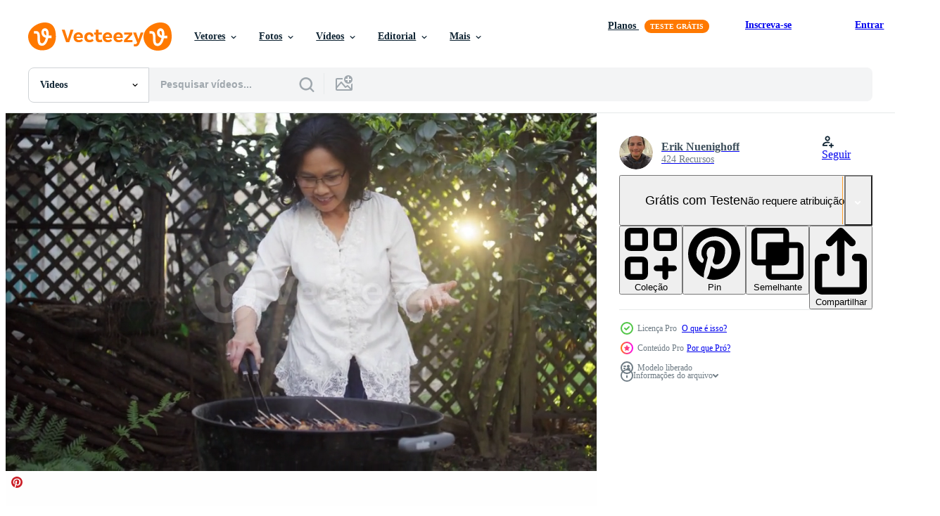

--- FILE ---
content_type: text/html; charset=utf-8
request_url: https://pt.vecteezy.com/resources/18879999/show_related_tags_async_content
body_size: 1633
content:
<turbo-frame id="show-related-tags">
  <h2 class="ez-resource-related__header">Palavras-chave relacionadas</h2>

    <div class="splide ez-carousel tags-carousel is-ready" style="--carousel_height: 48px; --additional_height: 0px;" data-controller="carousel search-tag" data-bullets="false" data-loop="false" data-arrows="true">
    <div class="splide__track ez-carousel__track" data-carousel-target="track">
      <ul class="splide__list ez-carousel__inner-wrap" data-carousel-target="innerWrap">
        <li class="search-tag splide__slide ez-carousel__slide" data-carousel-target="slide"><a class="search-tag__tag-link ez-btn ez-btn--light" title="mulheres" data-action="search-tag#sendClickEvent search-tag#performSearch" data-search-tag-verified="true" data-keyword-location="show" href="/videos-gratis/mulheres">mulheres</a></li><li class="search-tag splide__slide ez-carousel__slide" data-carousel-target="slide"><a class="search-tag__tag-link ez-btn ez-btn--light" title="sogra" data-action="search-tag#sendClickEvent search-tag#performSearch" data-search-tag-verified="true" data-keyword-location="show" href="/videos-gratis/sogra">sogra</a></li><li class="search-tag splide__slide ez-carousel__slide" data-carousel-target="slide"><a class="search-tag__tag-link ez-btn ez-btn--light" title="família" data-action="search-tag#sendClickEvent search-tag#performSearch" data-search-tag-verified="true" data-keyword-location="show" href="/videos-gratis/fam%C3%ADlia">família</a></li><li class="search-tag splide__slide ez-carousel__slide" data-carousel-target="slide"><a class="search-tag__tag-link ez-btn ez-btn--light" title="cozinha" data-action="search-tag#sendClickEvent search-tag#performSearch" data-search-tag-verified="true" data-keyword-location="show" href="/videos-gratis/cozinha">cozinha</a></li><li class="search-tag splide__slide ez-carousel__slide" data-carousel-target="slide"><a class="search-tag__tag-link ez-btn ez-btn--light" title="sorrir" data-action="search-tag#sendClickEvent search-tag#performSearch" data-search-tag-verified="true" data-keyword-location="show" href="/videos-gratis/sorrir">sorrir</a></li><li class="search-tag splide__slide ez-carousel__slide" data-carousel-target="slide"><a class="search-tag__tag-link ez-btn ez-btn--light" title="feliz" data-action="search-tag#sendClickEvent search-tag#performSearch" data-search-tag-verified="true" data-keyword-location="show" href="/videos-gratis/feliz">feliz</a></li><li class="search-tag splide__slide ez-carousel__slide" data-carousel-target="slide"><a class="search-tag__tag-link ez-btn ez-btn--light" title="comida" data-action="search-tag#sendClickEvent search-tag#performSearch" data-search-tag-verified="true" data-keyword-location="show" href="/videos-gratis/comida">comida</a></li><li class="search-tag splide__slide ez-carousel__slide" data-carousel-target="slide"><a class="search-tag__tag-link ez-btn ez-btn--light" title="grelhado" data-action="search-tag#sendClickEvent search-tag#performSearch" data-search-tag-verified="true" data-keyword-location="show" href="/videos-gratis/grelhado">grelhado</a></li><li class="search-tag splide__slide ez-carousel__slide" data-carousel-target="slide"><a class="search-tag__tag-link ez-btn ez-btn--light" title="carne" data-action="search-tag#sendClickEvent search-tag#performSearch" data-search-tag-verified="true" data-keyword-location="show" href="/videos-gratis/carne">carne</a></li><li class="search-tag splide__slide ez-carousel__slide" data-carousel-target="slide"><a class="search-tag__tag-link ez-btn ez-btn--light" title="delicioso" data-action="search-tag#sendClickEvent search-tag#performSearch" data-search-tag-verified="true" data-keyword-location="show" href="/videos-gratis/delicioso">delicioso</a></li><li class="search-tag splide__slide ez-carousel__slide" data-carousel-target="slide"><a class="search-tag__tag-link ez-btn ez-btn--light" title="ásia" data-action="search-tag#sendClickEvent search-tag#performSearch" data-search-tag-verified="true" data-keyword-location="show" href="/videos-gratis/%C3%A1sia">ásia</a></li><li class="search-tag splide__slide ez-carousel__slide" data-carousel-target="slide"><a class="search-tag__tag-link ez-btn ez-btn--light" title="molho" data-action="search-tag#sendClickEvent search-tag#performSearch" data-search-tag-verified="true" data-keyword-location="show" href="/videos-gratis/molho">molho</a></li><li class="search-tag splide__slide ez-carousel__slide" data-carousel-target="slide"><a class="search-tag__tag-link ez-btn ez-btn--light" title="frango" data-action="search-tag#sendClickEvent search-tag#performSearch" data-search-tag-verified="true" data-keyword-location="show" href="/videos-gratis/frango">frango</a></li><li class="search-tag splide__slide ez-carousel__slide" data-carousel-target="slide"><a class="search-tag__tag-link ez-btn ez-btn--light" title="bastão" data-action="search-tag#sendClickEvent search-tag#performSearch" data-search-tag-verified="true" data-keyword-location="show" href="/videos-gratis/bast%C3%A3o">bastão</a></li><li class="search-tag splide__slide ez-carousel__slide" data-carousel-target="slide"><a class="search-tag__tag-link ez-btn ez-btn--light" title="prato" data-action="search-tag#sendClickEvent search-tag#performSearch" data-search-tag-verified="true" data-keyword-location="show" href="/videos-gratis/prato">prato</a></li><li class="search-tag splide__slide ez-carousel__slide" data-carousel-target="slide"><a class="search-tag__tag-link ez-btn ez-btn--light" title="espeto" data-action="search-tag#sendClickEvent search-tag#performSearch" data-search-tag-verified="true" data-keyword-location="show" href="/videos-gratis/espeto">espeto</a></li><li class="search-tag splide__slide ez-carousel__slide" data-carousel-target="slide"><a class="search-tag__tag-link ez-btn ez-btn--light" title="churrasco" data-action="search-tag#sendClickEvent search-tag#performSearch" data-search-tag-verified="true" data-keyword-location="show" href="/videos-gratis/churrasco">churrasco</a></li><li class="search-tag splide__slide ez-carousel__slide" data-carousel-target="slide"><a class="search-tag__tag-link ez-btn ez-btn--light" title="assado" data-action="search-tag#sendClickEvent search-tag#performSearch" data-search-tag-verified="true" data-keyword-location="show" href="/videos-gratis/assado">assado</a></li><li class="search-tag splide__slide ez-carousel__slide" data-carousel-target="slide"><a class="search-tag__tag-link ez-btn ez-btn--light" title="amendoim" data-action="search-tag#sendClickEvent search-tag#performSearch" data-search-tag-verified="true" data-keyword-location="show" href="/videos-gratis/amendoim">amendoim</a></li><li class="search-tag splide__slide ez-carousel__slide" data-carousel-target="slide"><a class="search-tag__tag-link ez-btn ez-btn--light" title="jantar" data-action="search-tag#sendClickEvent search-tag#performSearch" data-search-tag-verified="true" data-keyword-location="show" href="/videos-gratis/jantar">jantar</a></li><li class="search-tag splide__slide ez-carousel__slide" data-carousel-target="slide"><a class="search-tag__tag-link ez-btn ez-btn--light" title="grade" data-action="search-tag#sendClickEvent search-tag#performSearch" data-search-tag-verified="true" data-keyword-location="show" href="/videos-gratis/grade">grade</a></li><li class="search-tag splide__slide ez-carousel__slide" data-carousel-target="slide"><a class="search-tag__tag-link ez-btn ez-btn--light" title="saudável" data-action="search-tag#sendClickEvent search-tag#performSearch" data-search-tag-verified="true" data-keyword-location="show" href="/videos-gratis/saud%C3%A1vel">saudável</a></li><li class="search-tag splide__slide ez-carousel__slide" data-carousel-target="slide"><a class="search-tag__tag-link ez-btn ez-btn--light" title="lima" data-action="search-tag#sendClickEvent search-tag#performSearch" data-search-tag-verified="true" data-keyword-location="show" href="/videos-gratis/lima">lima</a></li><li class="search-tag splide__slide ez-carousel__slide" data-carousel-target="slide"><a class="search-tag__tag-link ez-btn ez-btn--light" title="kebab" data-action="search-tag#sendClickEvent search-tag#performSearch" data-search-tag-verified="true" data-keyword-location="show" href="/videos-gratis/kebab">kebab</a></li><li class="search-tag splide__slide ez-carousel__slide" data-carousel-target="slide"><a class="search-tag__tag-link ez-btn ez-btn--light" title="tailândia" data-action="search-tag#sendClickEvent search-tag#performSearch" data-search-tag-verified="true" data-keyword-location="show" href="/videos-gratis/tail%C3%A2ndia">tailândia</a></li><li class="search-tag splide__slide ez-carousel__slide" data-carousel-target="slide"><a class="search-tag__tag-link ez-btn ez-btn--light" title="indonésia" data-action="search-tag#sendClickEvent search-tag#performSearch" data-search-tag-verified="true" data-keyword-location="show" href="/videos-gratis/indon%C3%A9sia">indonésia</a></li><li class="search-tag splide__slide ez-carousel__slide" data-carousel-target="slide"><a class="search-tag__tag-link ez-btn ez-btn--light" title="restaurante" data-action="search-tag#sendClickEvent search-tag#performSearch" data-search-tag-verified="true" data-keyword-location="show" href="/videos-gratis/restaurante">restaurante</a></li><li class="search-tag splide__slide ez-carousel__slide" data-carousel-target="slide"><a class="search-tag__tag-link ez-btn ez-btn--light" title="gourmet" data-action="search-tag#sendClickEvent search-tag#performSearch" data-search-tag-verified="true" data-keyword-location="show" href="/videos-gratis/gourmet">gourmet</a></li><li class="search-tag splide__slide ez-carousel__slide" data-carousel-target="slide"><a class="search-tag__tag-link ez-btn ez-btn--light" title="almoço" data-action="search-tag#sendClickEvent search-tag#performSearch" data-search-tag-verified="true" data-keyword-location="show" href="/videos-gratis/almo%C3%A7o">almoço</a></li><li class="search-tag splide__slide ez-carousel__slide" data-carousel-target="slide"><a class="search-tag__tag-link ez-btn ez-btn--light" title="cozinhando" data-action="search-tag#sendClickEvent search-tag#performSearch" data-search-tag-verified="true" data-keyword-location="show" href="/videos-gratis/cozinhando">cozinhando</a></li>
</ul></div>
    

    <div class="splide__arrows splide__arrows--ltr ez-carousel__arrows"><button class="splide__arrow splide__arrow--prev ez-carousel__arrow ez-carousel__arrow--prev" disabled="disabled" data-carousel-target="arrowPrev" data-test-id="carousel-arrow-prev" data-direction="prev" aria_label="Anterior"><span class="ez-carousel__arrow-wrap"><svg xmlns="http://www.w3.org/2000/svg" viewBox="0 0 5 8" role="img" aria-labelledby="a70kpx2zce4wq1ccchudg4ggku1h8mzo" class="arrow-prev"><desc id="a70kpx2zce4wq1ccchudg4ggku1h8mzo">Anterior</desc><path fill-rule="evenodd" d="M4.707 7.707a1 1 0 0 0 0-1.414L2.414 4l2.293-2.293A1 1 0 0 0 3.293.293l-3 3a1 1 0 0 0 0 1.414l3 3a1 1 0 0 0 1.414 0Z" clip-rule="evenodd"></path></svg>
</span><span class="ez-carousel__gradient"></span></button><button class="splide__arrow splide__arrow--next ez-carousel__arrow ez-carousel__arrow--next" disabled="disabled" data-carousel-target="arrowNext" data-test-id="carousel-arrow-next" data-direction="next" aria_label="Seguinte"><span class="ez-carousel__arrow-wrap"><svg xmlns="http://www.w3.org/2000/svg" viewBox="0 0 5 8" role="img" aria-labelledby="a5fap7j8dkrpw21vocubb4tae2d0hhm9" class="arrow-next"><desc id="a5fap7j8dkrpw21vocubb4tae2d0hhm9">Seguinte</desc><path fill-rule="evenodd" d="M.293 7.707a1 1 0 0 1 0-1.414L2.586 4 .293 1.707A1 1 0 0 1 1.707.293l3 3a1 1 0 0 1 0 1.414l-3 3a1 1 0 0 1-1.414 0Z" clip-rule="evenodd"></path></svg>
</span><span class="ez-carousel__gradient"></span></button></div>
</div></turbo-frame>


--- FILE ---
content_type: text/html; charset=utf-8
request_url: https://pt.vecteezy.com/resources/18879999/show_related_grids_async_content
body_size: 11463
content:
<turbo-frame id="show-related-resources">

  <div data-conversions-category="Videos relacionadas" class="">
    <h2 class="ez-resource-related__header">
      Videos relacionadas
    </h2>

    <ul class="ez-resource-grid ez-resource-grid--main-grid  is-hidden" id="false" data-controller="grid contributor-info video-preview" data-grid-track-truncation-value="false" data-max-rows="50" data-row-height="240" data-instant-grid="false" data-truncate-results="false" data-testid="related-resources" data-labels="free" style="--free: &#39;Grátis&#39;;">

  <li class="ez-resource-grid__item ez-resource-thumb ez-resource-thumb--video ez-resource-thumb--pro" data-controller="grid-item-decorator" data-position="{{position}}" data-item-id="18879999" data-pro="true" data-grid-target="gridItem" data-video-preview-target="preview" data-video-url="https://static.vecteezy.com/system/resources/previews/018/879/999/mp4/woman-smiling-while-grilling-video.mp4" data-w="356" data-h="200" data-grid-item-decorator-free-label-value="Grátis" data-action="mouseenter-&gt;grid-item-decorator#hoverThumb:once" data-grid-item-decorator-item-pro-param="Pro" data-grid-item-decorator-resource-id-param="18879999" data-grid-item-decorator-content-type-param="Content-video" data-grid-item-decorator-pinterest-url-param="https://pt.vecteezy.com/video/18879999-mulher-sorrindo-enquanto-grelha" data-grid-item-decorator-seo-page-description-param="mulher sorrindo enquanto grelha" data-grid-item-decorator-user-id-param="3008864" data-grid-item-decorator-user-display-name-param="Erik Nuenighoff" data-grid-item-decorator-avatar-src-param="https://static.vecteezy.com/system/user/avatar/3008864/medium_62744490961__6D09F571-0A34-4DEB-A19A-EAA66B0D62C0.JPG" data-grid-item-decorator-uploads-path-param="/membros/eriknuenighoff/uploads">

  <script type="application/ld+json" id="media_schema">
  {"@context":"https://schema.org","@type":"VideoObject","name":"mulher sorrindo enquanto grelha","uploadDate":"2023-02-02T07:45:15-06:00","thumbnailUrl":"https://static.vecteezy.com/system/resources/thumbnails/018/879/999/small_2x/woman-smiling-while-grilling-video.jpg","contentUrl":"https://static.vecteezy.com/system/resources/previews/018/879/999/mp4/woman-smiling-while-grilling-video.mp4","sourceOrganization":"Vecteezy","license":"https://support.vecteezy.com/pt_br/novo-licenciamento-do-vecteezy-ByHivesvt","acquireLicensePage":"https://pt.vecteezy.com/video/18879999-mulher-sorrindo-enquanto-grelha","creator":{"@type":"Person","name":"Erik Nuenighoff"},"copyrightNotice":"Erik Nuenighoff","creditText":"Vecteezy"}
</script>


<a href="/video/18879999-mulher-sorrindo-enquanto-grelha" class="ez-resource-thumb__link" title="mulher sorrindo enquanto grelha" style="--height: 200; --width: 356; " data-action="click-&gt;grid#trackResourceClick mouseenter-&gt;grid#trackResourceHover" data-content-type="video" data-controller="ez-hover-intent" data-previews-srcs="[&quot;https://static.vecteezy.com/system/resources/previews/018/879/999/mp4/woman-smiling-while-grilling-video.mp4&quot;]" data-pro="true" data-resource-id="18879999" data-video-preview-target="videoWrap" data-grid-item-decorator-target="link">
    <img src="https://static.vecteezy.com/system/resources/thumbnails/018/879/999/small/woman-smiling-while-grilling-video.jpg" srcset="https://static.vecteezy.com/system/resources/thumbnails/018/879/999/small_2x/woman-smiling-while-grilling-video.jpg 2x, https://static.vecteezy.com/system/resources/thumbnails/018/879/999/small/woman-smiling-while-grilling-video.jpg 1x" class="ez-resource-thumb__img" loading="lazy" decoding="async" width="356" height="200" alt="mulher sorrindo enquanto grelha video">

</a>

  <div class="ez-resource-thumb__label-wrap"></div>
  

  <div class="ez-resource-thumb__hover-state"></div>
</li><li class="ez-resource-grid__item ez-resource-thumb ez-resource-thumb--video ez-resource-thumb--pro" data-controller="grid-item-decorator" data-position="{{position}}" data-item-id="18817724" data-pro="true" data-grid-target="gridItem" data-video-preview-target="preview" data-video-url="https://static.vecteezy.com/system/resources/previews/018/817/724/mp4/woman-smiling-while-grilling-video.mp4" data-w="356" data-h="200" data-grid-item-decorator-free-label-value="Grátis" data-action="mouseenter-&gt;grid-item-decorator#hoverThumb:once" data-grid-item-decorator-item-pro-param="Pro" data-grid-item-decorator-resource-id-param="18817724" data-grid-item-decorator-content-type-param="Content-video" data-grid-item-decorator-pinterest-url-param="https://pt.vecteezy.com/video/18817724-mulher-sorrindo-enquanto-grelha" data-grid-item-decorator-seo-page-description-param="mulher sorrindo enquanto grelha" data-grid-item-decorator-user-id-param="3008864" data-grid-item-decorator-user-display-name-param="Erik Nuenighoff" data-grid-item-decorator-avatar-src-param="https://static.vecteezy.com/system/user/avatar/3008864/medium_62744490961__6D09F571-0A34-4DEB-A19A-EAA66B0D62C0.JPG" data-grid-item-decorator-uploads-path-param="/membros/eriknuenighoff/uploads">

  <script type="application/ld+json" id="media_schema">
  {"@context":"https://schema.org","@type":"VideoObject","name":"mulher sorrindo enquanto grelha","uploadDate":"2023-02-01T15:10:54-06:00","thumbnailUrl":"https://static.vecteezy.com/system/resources/thumbnails/018/817/724/small_2x/woman-smiling-while-grilling-video.jpg","contentUrl":"https://static.vecteezy.com/system/resources/previews/018/817/724/mp4/woman-smiling-while-grilling-video.mp4","sourceOrganization":"Vecteezy","license":"https://support.vecteezy.com/pt_br/novo-licenciamento-do-vecteezy-ByHivesvt","acquireLicensePage":"https://pt.vecteezy.com/video/18817724-mulher-sorrindo-enquanto-grelha","creator":{"@type":"Person","name":"Erik Nuenighoff"},"copyrightNotice":"Erik Nuenighoff","creditText":"Vecteezy"}
</script>


<a href="/video/18817724-mulher-sorrindo-enquanto-grelha" class="ez-resource-thumb__link" title="mulher sorrindo enquanto grelha" style="--height: 200; --width: 356; " data-action="click-&gt;grid#trackResourceClick mouseenter-&gt;grid#trackResourceHover" data-content-type="video" data-controller="ez-hover-intent" data-previews-srcs="[&quot;https://static.vecteezy.com/system/resources/previews/018/817/724/mp4/woman-smiling-while-grilling-video.mp4&quot;]" data-pro="true" data-resource-id="18817724" data-video-preview-target="videoWrap" data-grid-item-decorator-target="link">
    <img src="https://static.vecteezy.com/system/resources/thumbnails/018/817/724/small/woman-smiling-while-grilling-video.jpg" srcset="https://static.vecteezy.com/system/resources/thumbnails/018/817/724/small_2x/woman-smiling-while-grilling-video.jpg 2x, https://static.vecteezy.com/system/resources/thumbnails/018/817/724/small/woman-smiling-while-grilling-video.jpg 1x" class="ez-resource-thumb__img" loading="lazy" decoding="async" width="356" height="200" alt="mulher sorrindo enquanto grelha video">

</a>

  <div class="ez-resource-thumb__label-wrap"></div>
  

  <div class="ez-resource-thumb__hover-state"></div>
</li><li class="ez-resource-grid__item ez-resource-thumb ez-resource-thumb--video ez-resource-thumb--pro" data-controller="grid-item-decorator" data-position="{{position}}" data-item-id="18851611" data-pro="true" data-grid-target="gridItem" data-video-preview-target="preview" data-video-url="https://static.vecteezy.com/system/resources/previews/018/851/611/mp4/woman-teaching-younger-woman-how-to-cook-video.mp4" data-w="356" data-h="200" data-grid-item-decorator-free-label-value="Grátis" data-action="mouseenter-&gt;grid-item-decorator#hoverThumb:once" data-grid-item-decorator-item-pro-param="Pro" data-grid-item-decorator-resource-id-param="18851611" data-grid-item-decorator-content-type-param="Content-video" data-grid-item-decorator-pinterest-url-param="https://pt.vecteezy.com/video/18851611-mulher-ensinando-mulher-mais-jovem-a-cozinhar" data-grid-item-decorator-seo-page-description-param="mulher ensinando mulher mais jovem a cozinhar" data-grid-item-decorator-user-id-param="3008864" data-grid-item-decorator-user-display-name-param="Erik Nuenighoff" data-grid-item-decorator-avatar-src-param="https://static.vecteezy.com/system/user/avatar/3008864/medium_62744490961__6D09F571-0A34-4DEB-A19A-EAA66B0D62C0.JPG" data-grid-item-decorator-uploads-path-param="/membros/eriknuenighoff/uploads">

  <script type="application/ld+json" id="media_schema">
  {"@context":"https://schema.org","@type":"VideoObject","name":"mulher ensinando mulher mais jovem a cozinhar","uploadDate":"2023-02-01T23:47:37-06:00","thumbnailUrl":"https://static.vecteezy.com/system/resources/thumbnails/018/851/611/small_2x/woman-teaching-younger-woman-how-to-cook-video.jpg","contentUrl":"https://static.vecteezy.com/system/resources/previews/018/851/611/mp4/woman-teaching-younger-woman-how-to-cook-video.mp4","sourceOrganization":"Vecteezy","license":"https://support.vecteezy.com/pt_br/novo-licenciamento-do-vecteezy-ByHivesvt","acquireLicensePage":"https://pt.vecteezy.com/video/18851611-mulher-ensinando-mulher-mais-jovem-a-cozinhar","creator":{"@type":"Person","name":"Erik Nuenighoff"},"copyrightNotice":"Erik Nuenighoff","creditText":"Vecteezy"}
</script>


<a href="/video/18851611-mulher-ensinando-mulher-mais-jovem-a-cozinhar" class="ez-resource-thumb__link" title="mulher ensinando mulher mais jovem a cozinhar" style="--height: 200; --width: 356; " data-action="click-&gt;grid#trackResourceClick mouseenter-&gt;grid#trackResourceHover" data-content-type="video" data-controller="ez-hover-intent" data-previews-srcs="[&quot;https://static.vecteezy.com/system/resources/previews/018/851/611/mp4/woman-teaching-younger-woman-how-to-cook-video.mp4&quot;]" data-pro="true" data-resource-id="18851611" data-video-preview-target="videoWrap" data-grid-item-decorator-target="link">
    <img src="https://static.vecteezy.com/system/resources/thumbnails/018/851/611/small/woman-teaching-younger-woman-how-to-cook-video.jpg" srcset="https://static.vecteezy.com/system/resources/thumbnails/018/851/611/small_2x/woman-teaching-younger-woman-how-to-cook-video.jpg 2x, https://static.vecteezy.com/system/resources/thumbnails/018/851/611/small/woman-teaching-younger-woman-how-to-cook-video.jpg 1x" class="ez-resource-thumb__img" loading="lazy" decoding="async" width="356" height="200" alt="mulher ensinando mulher mais jovem a cozinhar video">

</a>

  <div class="ez-resource-thumb__label-wrap"></div>
  

  <div class="ez-resource-thumb__hover-state"></div>
</li><li class="ez-resource-grid__item ez-resource-thumb ez-resource-thumb--video ez-resource-thumb--pro" data-controller="grid-item-decorator" data-position="{{position}}" data-item-id="18878374" data-pro="true" data-grid-target="gridItem" data-video-preview-target="preview" data-video-url="https://static.vecteezy.com/system/resources/previews/018/878/374/mp4/placing-raw-chiken-skewers-on-a-hot-grill-video.mp4" data-w="356" data-h="200" data-grid-item-decorator-free-label-value="Grátis" data-action="mouseenter-&gt;grid-item-decorator#hoverThumb:once" data-grid-item-decorator-item-pro-param="Pro" data-grid-item-decorator-resource-id-param="18878374" data-grid-item-decorator-content-type-param="Content-video" data-grid-item-decorator-pinterest-url-param="https://pt.vecteezy.com/video/18878374-colocando-espetos-de-frango-cru-em-uma-grelha-quente" data-grid-item-decorator-seo-page-description-param="colocando espetos de frango cru em uma grelha quente" data-grid-item-decorator-user-id-param="3008864" data-grid-item-decorator-user-display-name-param="Erik Nuenighoff" data-grid-item-decorator-avatar-src-param="https://static.vecteezy.com/system/user/avatar/3008864/medium_62744490961__6D09F571-0A34-4DEB-A19A-EAA66B0D62C0.JPG" data-grid-item-decorator-uploads-path-param="/membros/eriknuenighoff/uploads">

  <script type="application/ld+json" id="media_schema">
  {"@context":"https://schema.org","@type":"VideoObject","name":"colocando espetos de frango cru em uma grelha quente","uploadDate":"2023-02-02T07:04:29-06:00","thumbnailUrl":"https://static.vecteezy.com/system/resources/thumbnails/018/878/374/small_2x/placing-raw-chiken-skewers-on-a-hot-grill-video.jpg","contentUrl":"https://static.vecteezy.com/system/resources/previews/018/878/374/mp4/placing-raw-chiken-skewers-on-a-hot-grill-video.mp4","sourceOrganization":"Vecteezy","license":"https://support.vecteezy.com/pt_br/novo-licenciamento-do-vecteezy-ByHivesvt","acquireLicensePage":"https://pt.vecteezy.com/video/18878374-colocando-espetos-de-frango-cru-em-uma-grelha-quente","creator":{"@type":"Person","name":"Erik Nuenighoff"},"copyrightNotice":"Erik Nuenighoff","creditText":"Vecteezy"}
</script>


<a href="/video/18878374-colocando-espetos-de-frango-cru-em-uma-grelha-quente" class="ez-resource-thumb__link" title="colocando espetos de frango cru em uma grelha quente" style="--height: 200; --width: 356; " data-action="click-&gt;grid#trackResourceClick mouseenter-&gt;grid#trackResourceHover" data-content-type="video" data-controller="ez-hover-intent" data-previews-srcs="[&quot;https://static.vecteezy.com/system/resources/previews/018/878/374/mp4/placing-raw-chiken-skewers-on-a-hot-grill-video.mp4&quot;]" data-pro="true" data-resource-id="18878374" data-video-preview-target="videoWrap" data-grid-item-decorator-target="link">
    <img src="https://static.vecteezy.com/system/resources/thumbnails/018/878/374/small/placing-raw-chiken-skewers-on-a-hot-grill-video.jpg" srcset="https://static.vecteezy.com/system/resources/thumbnails/018/878/374/small_2x/placing-raw-chiken-skewers-on-a-hot-grill-video.jpg 2x, https://static.vecteezy.com/system/resources/thumbnails/018/878/374/small/placing-raw-chiken-skewers-on-a-hot-grill-video.jpg 1x" class="ez-resource-thumb__img" loading="lazy" decoding="async" width="356" height="200" alt="colocando espetos de frango cru em uma grelha quente video">

</a>

  <div class="ez-resource-thumb__label-wrap"></div>
  

  <div class="ez-resource-thumb__hover-state"></div>
</li><li class="ez-resource-grid__item ez-resource-thumb ez-resource-thumb--video ez-resource-thumb--pro" data-controller="grid-item-decorator" data-position="{{position}}" data-item-id="18879958" data-pro="true" data-grid-target="gridItem" data-video-preview-target="preview" data-video-url="https://static.vecteezy.com/system/resources/previews/018/879/958/mp4/two-women-walk-into-kitchen-video.mp4" data-w="356" data-h="200" data-grid-item-decorator-free-label-value="Grátis" data-action="mouseenter-&gt;grid-item-decorator#hoverThumb:once" data-grid-item-decorator-item-pro-param="Pro" data-grid-item-decorator-resource-id-param="18879958" data-grid-item-decorator-content-type-param="Content-video" data-grid-item-decorator-pinterest-url-param="https://pt.vecteezy.com/video/18879958-duas-mulheres-entram-na-cozinha" data-grid-item-decorator-seo-page-description-param="duas mulheres entram na cozinha" data-grid-item-decorator-user-id-param="3008864" data-grid-item-decorator-user-display-name-param="Erik Nuenighoff" data-grid-item-decorator-avatar-src-param="https://static.vecteezy.com/system/user/avatar/3008864/medium_62744490961__6D09F571-0A34-4DEB-A19A-EAA66B0D62C0.JPG" data-grid-item-decorator-uploads-path-param="/membros/eriknuenighoff/uploads">

  <script type="application/ld+json" id="media_schema">
  {"@context":"https://schema.org","@type":"VideoObject","name":"duas mulheres entram na cozinha","uploadDate":"2023-02-02T07:40:22-06:00","thumbnailUrl":"https://static.vecteezy.com/system/resources/thumbnails/018/879/958/small_2x/two-women-walk-into-kitchen-video.jpg","contentUrl":"https://static.vecteezy.com/system/resources/previews/018/879/958/mp4/two-women-walk-into-kitchen-video.mp4","sourceOrganization":"Vecteezy","license":"https://support.vecteezy.com/pt_br/novo-licenciamento-do-vecteezy-ByHivesvt","acquireLicensePage":"https://pt.vecteezy.com/video/18879958-duas-mulheres-entram-na-cozinha","creator":{"@type":"Person","name":"Erik Nuenighoff"},"copyrightNotice":"Erik Nuenighoff","creditText":"Vecteezy"}
</script>


<a href="/video/18879958-duas-mulheres-entram-na-cozinha" class="ez-resource-thumb__link" title="duas mulheres entram na cozinha" style="--height: 200; --width: 356; " data-action="click-&gt;grid#trackResourceClick mouseenter-&gt;grid#trackResourceHover" data-content-type="video" data-controller="ez-hover-intent" data-previews-srcs="[&quot;https://static.vecteezy.com/system/resources/previews/018/879/958/mp4/two-women-walk-into-kitchen-video.mp4&quot;]" data-pro="true" data-resource-id="18879958" data-video-preview-target="videoWrap" data-grid-item-decorator-target="link">
    <img src="https://static.vecteezy.com/system/resources/thumbnails/018/879/958/small/two-women-walk-into-kitchen-video.jpg" srcset="https://static.vecteezy.com/system/resources/thumbnails/018/879/958/small_2x/two-women-walk-into-kitchen-video.jpg 2x, https://static.vecteezy.com/system/resources/thumbnails/018/879/958/small/two-women-walk-into-kitchen-video.jpg 1x" class="ez-resource-thumb__img" loading="lazy" decoding="async" width="356" height="200" alt="duas mulheres entram na cozinha video">

</a>

  <div class="ez-resource-thumb__label-wrap"></div>
  

  <div class="ez-resource-thumb__hover-state"></div>
</li><li class="ez-resource-grid__item ez-resource-thumb ez-resource-thumb--video ez-resource-thumb--pro" data-controller="grid-item-decorator" data-position="{{position}}" data-item-id="18808893" data-pro="true" data-grid-target="gridItem" data-video-preview-target="preview" data-video-url="https://static.vecteezy.com/system/resources/previews/018/808/893/mp4/woman-picks-up-chicken-breast-video.mp4" data-w="356" data-h="200" data-grid-item-decorator-free-label-value="Grátis" data-action="mouseenter-&gt;grid-item-decorator#hoverThumb:once" data-grid-item-decorator-item-pro-param="Pro" data-grid-item-decorator-resource-id-param="18808893" data-grid-item-decorator-content-type-param="Content-video" data-grid-item-decorator-pinterest-url-param="https://pt.vecteezy.com/video/18808893-mulher-pega-peito-de-frango" data-grid-item-decorator-seo-page-description-param="mulher pega peito de frango" data-grid-item-decorator-user-id-param="3008864" data-grid-item-decorator-user-display-name-param="Erik Nuenighoff" data-grid-item-decorator-avatar-src-param="https://static.vecteezy.com/system/user/avatar/3008864/medium_62744490961__6D09F571-0A34-4DEB-A19A-EAA66B0D62C0.JPG" data-grid-item-decorator-uploads-path-param="/membros/eriknuenighoff/uploads">

  <script type="application/ld+json" id="media_schema">
  {"@context":"https://schema.org","@type":"VideoObject","name":"mulher pega peito de frango","uploadDate":"2023-02-01T13:07:45-06:00","thumbnailUrl":"https://static.vecteezy.com/system/resources/thumbnails/018/808/893/small_2x/woman-picks-up-chicken-breast-video.jpg","contentUrl":"https://static.vecteezy.com/system/resources/previews/018/808/893/mp4/woman-picks-up-chicken-breast-video.mp4","sourceOrganization":"Vecteezy","license":"https://support.vecteezy.com/pt_br/novo-licenciamento-do-vecteezy-ByHivesvt","acquireLicensePage":"https://pt.vecteezy.com/video/18808893-mulher-pega-peito-de-frango","creator":{"@type":"Person","name":"Erik Nuenighoff"},"copyrightNotice":"Erik Nuenighoff","creditText":"Vecteezy"}
</script>


<a href="/video/18808893-mulher-pega-peito-de-frango" class="ez-resource-thumb__link" title="mulher pega peito de frango" style="--height: 200; --width: 356; " data-action="click-&gt;grid#trackResourceClick mouseenter-&gt;grid#trackResourceHover" data-content-type="video" data-controller="ez-hover-intent" data-previews-srcs="[&quot;https://static.vecteezy.com/system/resources/previews/018/808/893/mp4/woman-picks-up-chicken-breast-video.mp4&quot;]" data-pro="true" data-resource-id="18808893" data-video-preview-target="videoWrap" data-grid-item-decorator-target="link">
    <img src="https://static.vecteezy.com/system/resources/thumbnails/018/808/893/small/woman-picks-up-chicken-breast-video.jpg" srcset="https://static.vecteezy.com/system/resources/thumbnails/018/808/893/small_2x/woman-picks-up-chicken-breast-video.jpg 2x, https://static.vecteezy.com/system/resources/thumbnails/018/808/893/small/woman-picks-up-chicken-breast-video.jpg 1x" class="ez-resource-thumb__img" loading="lazy" decoding="async" width="356" height="200" alt="mulher pega peito de frango video">

</a>

  <div class="ez-resource-thumb__label-wrap"></div>
  

  <div class="ez-resource-thumb__hover-state"></div>
</li><li class="ez-resource-grid__item ez-resource-thumb ez-resource-thumb--video ez-resource-thumb--pro" data-controller="grid-item-decorator" data-position="{{position}}" data-item-id="18852900" data-pro="true" data-grid-target="gridItem" data-video-preview-target="preview" data-video-url="https://static.vecteezy.com/system/resources/previews/018/852/900/mp4/woman-cutting-chicken-breast-talking-to-younger-woman-video.mp4" data-w="356" data-h="200" data-grid-item-decorator-free-label-value="Grátis" data-action="mouseenter-&gt;grid-item-decorator#hoverThumb:once" data-grid-item-decorator-item-pro-param="Pro" data-grid-item-decorator-resource-id-param="18852900" data-grid-item-decorator-content-type-param="Content-video" data-grid-item-decorator-pinterest-url-param="https://pt.vecteezy.com/video/18852900-mulher-cortando-peito-de-frango-conversando-com-mulher-mais-jovem" data-grid-item-decorator-seo-page-description-param="mulher cortando peito de frango conversando com mulher mais jovem" data-grid-item-decorator-user-id-param="3008864" data-grid-item-decorator-user-display-name-param="Erik Nuenighoff" data-grid-item-decorator-avatar-src-param="https://static.vecteezy.com/system/user/avatar/3008864/medium_62744490961__6D09F571-0A34-4DEB-A19A-EAA66B0D62C0.JPG" data-grid-item-decorator-uploads-path-param="/membros/eriknuenighoff/uploads">

  <script type="application/ld+json" id="media_schema">
  {"@context":"https://schema.org","@type":"VideoObject","name":"mulher cortando peito de frango conversando com mulher mais jovem","uploadDate":"2023-02-02T00:06:28-06:00","thumbnailUrl":"https://static.vecteezy.com/system/resources/thumbnails/018/852/900/small_2x/woman-cutting-chicken-breast-talking-to-younger-woman-video.jpg","contentUrl":"https://static.vecteezy.com/system/resources/previews/018/852/900/mp4/woman-cutting-chicken-breast-talking-to-younger-woman-video.mp4","sourceOrganization":"Vecteezy","license":"https://support.vecteezy.com/pt_br/novo-licenciamento-do-vecteezy-ByHivesvt","acquireLicensePage":"https://pt.vecteezy.com/video/18852900-mulher-cortando-peito-de-frango-conversando-com-mulher-mais-jovem","creator":{"@type":"Person","name":"Erik Nuenighoff"},"copyrightNotice":"Erik Nuenighoff","creditText":"Vecteezy"}
</script>


<a href="/video/18852900-mulher-cortando-peito-de-frango-conversando-com-mulher-mais-jovem" class="ez-resource-thumb__link" title="mulher cortando peito de frango conversando com mulher mais jovem" style="--height: 200; --width: 356; " data-action="click-&gt;grid#trackResourceClick mouseenter-&gt;grid#trackResourceHover" data-content-type="video" data-controller="ez-hover-intent" data-previews-srcs="[&quot;https://static.vecteezy.com/system/resources/previews/018/852/900/mp4/woman-cutting-chicken-breast-talking-to-younger-woman-video.mp4&quot;]" data-pro="true" data-resource-id="18852900" data-video-preview-target="videoWrap" data-grid-item-decorator-target="link">
    <img src="https://static.vecteezy.com/system/resources/thumbnails/018/852/900/small/woman-cutting-chicken-breast-talking-to-younger-woman-video.jpg" srcset="https://static.vecteezy.com/system/resources/thumbnails/018/852/900/small_2x/woman-cutting-chicken-breast-talking-to-younger-woman-video.jpg 2x, https://static.vecteezy.com/system/resources/thumbnails/018/852/900/small/woman-cutting-chicken-breast-talking-to-younger-woman-video.jpg 1x" class="ez-resource-thumb__img" loading="lazy" decoding="async" width="356" height="200" alt="mulher cortando peito de frango conversando com mulher mais jovem video">

</a>

  <div class="ez-resource-thumb__label-wrap"></div>
  

  <div class="ez-resource-thumb__hover-state"></div>
</li><li class="ez-resource-grid__item ez-resource-thumb ez-resource-thumb--video ez-resource-thumb--pro" data-controller="grid-item-decorator" data-position="{{position}}" data-item-id="18837147" data-pro="true" data-grid-target="gridItem" data-video-preview-target="preview" data-video-url="https://static.vecteezy.com/system/resources/previews/018/837/147/mp4/pouring-sweet-soy-sauce-video.mp4" data-w="356" data-h="200" data-grid-item-decorator-free-label-value="Grátis" data-action="mouseenter-&gt;grid-item-decorator#hoverThumb:once" data-grid-item-decorator-item-pro-param="Pro" data-grid-item-decorator-resource-id-param="18837147" data-grid-item-decorator-content-type-param="Content-video" data-grid-item-decorator-pinterest-url-param="https://pt.vecteezy.com/video/18837147-derramando-molho-de-soja-doce" data-grid-item-decorator-seo-page-description-param="derramando molho de soja doce" data-grid-item-decorator-user-id-param="3008864" data-grid-item-decorator-user-display-name-param="Erik Nuenighoff" data-grid-item-decorator-avatar-src-param="https://static.vecteezy.com/system/user/avatar/3008864/medium_62744490961__6D09F571-0A34-4DEB-A19A-EAA66B0D62C0.JPG" data-grid-item-decorator-uploads-path-param="/membros/eriknuenighoff/uploads">

  <script type="application/ld+json" id="media_schema">
  {"@context":"https://schema.org","@type":"VideoObject","name":"derramando molho de soja doce","uploadDate":"2023-02-01T19:53:09-06:00","thumbnailUrl":"https://static.vecteezy.com/system/resources/thumbnails/018/837/147/small_2x/pouring-sweet-soy-sauce-video.jpg","contentUrl":"https://static.vecteezy.com/system/resources/previews/018/837/147/mp4/pouring-sweet-soy-sauce-video.mp4","sourceOrganization":"Vecteezy","license":"https://support.vecteezy.com/pt_br/novo-licenciamento-do-vecteezy-ByHivesvt","acquireLicensePage":"https://pt.vecteezy.com/video/18837147-derramando-molho-de-soja-doce","creator":{"@type":"Person","name":"Erik Nuenighoff"},"copyrightNotice":"Erik Nuenighoff","creditText":"Vecteezy"}
</script>


<a href="/video/18837147-derramando-molho-de-soja-doce" class="ez-resource-thumb__link" title="derramando molho de soja doce" style="--height: 200; --width: 356; " data-action="click-&gt;grid#trackResourceClick mouseenter-&gt;grid#trackResourceHover" data-content-type="video" data-controller="ez-hover-intent" data-previews-srcs="[&quot;https://static.vecteezy.com/system/resources/previews/018/837/147/mp4/pouring-sweet-soy-sauce-video.mp4&quot;]" data-pro="true" data-resource-id="18837147" data-video-preview-target="videoWrap" data-grid-item-decorator-target="link">
    <img src="https://static.vecteezy.com/system/resources/thumbnails/018/837/147/small/pouring-sweet-soy-sauce-video.jpg" srcset="https://static.vecteezy.com/system/resources/thumbnails/018/837/147/small_2x/pouring-sweet-soy-sauce-video.jpg 2x, https://static.vecteezy.com/system/resources/thumbnails/018/837/147/small/pouring-sweet-soy-sauce-video.jpg 1x" class="ez-resource-thumb__img" loading="lazy" decoding="async" width="356" height="200" alt="derramando molho de soja doce video">

</a>

  <div class="ez-resource-thumb__label-wrap"></div>
  

  <div class="ez-resource-thumb__hover-state"></div>
</li><li class="ez-resource-grid__item ez-resource-thumb ez-resource-thumb--video ez-resource-thumb--pro" data-controller="grid-item-decorator" data-position="{{position}}" data-item-id="18879998" data-pro="true" data-grid-target="gridItem" data-video-preview-target="preview" data-video-url="https://static.vecteezy.com/system/resources/previews/018/879/998/mp4/woman-squeezes-lemon-by-hand-video.mp4" data-w="356" data-h="200" data-grid-item-decorator-free-label-value="Grátis" data-action="mouseenter-&gt;grid-item-decorator#hoverThumb:once" data-grid-item-decorator-item-pro-param="Pro" data-grid-item-decorator-resource-id-param="18879998" data-grid-item-decorator-content-type-param="Content-video" data-grid-item-decorator-pinterest-url-param="https://pt.vecteezy.com/video/18879998-mulher-espreme-limao-com-a-mao" data-grid-item-decorator-seo-page-description-param="mulher espreme limão com a mão" data-grid-item-decorator-user-id-param="3008864" data-grid-item-decorator-user-display-name-param="Erik Nuenighoff" data-grid-item-decorator-avatar-src-param="https://static.vecteezy.com/system/user/avatar/3008864/medium_62744490961__6D09F571-0A34-4DEB-A19A-EAA66B0D62C0.JPG" data-grid-item-decorator-uploads-path-param="/membros/eriknuenighoff/uploads">

  <script type="application/ld+json" id="media_schema">
  {"@context":"https://schema.org","@type":"VideoObject","name":"mulher espreme limão com a mão","uploadDate":"2023-02-02T07:45:15-06:00","thumbnailUrl":"https://static.vecteezy.com/system/resources/thumbnails/018/879/998/small_2x/woman-squeezes-lemon-by-hand-video.jpg","contentUrl":"https://static.vecteezy.com/system/resources/previews/018/879/998/mp4/woman-squeezes-lemon-by-hand-video.mp4","sourceOrganization":"Vecteezy","license":"https://support.vecteezy.com/pt_br/novo-licenciamento-do-vecteezy-ByHivesvt","acquireLicensePage":"https://pt.vecteezy.com/video/18879998-mulher-espreme-limao-com-a-mao","creator":{"@type":"Person","name":"Erik Nuenighoff"},"copyrightNotice":"Erik Nuenighoff","creditText":"Vecteezy"}
</script>


<a href="/video/18879998-mulher-espreme-limao-com-a-mao" class="ez-resource-thumb__link" title="mulher espreme limão com a mão" style="--height: 200; --width: 356; " data-action="click-&gt;grid#trackResourceClick mouseenter-&gt;grid#trackResourceHover" data-content-type="video" data-controller="ez-hover-intent" data-previews-srcs="[&quot;https://static.vecteezy.com/system/resources/previews/018/879/998/mp4/woman-squeezes-lemon-by-hand-video.mp4&quot;]" data-pro="true" data-resource-id="18879998" data-video-preview-target="videoWrap" data-grid-item-decorator-target="link">
    <img src="https://static.vecteezy.com/system/resources/thumbnails/018/879/998/small/woman-squeezes-lemon-by-hand-video.jpg" srcset="https://static.vecteezy.com/system/resources/thumbnails/018/879/998/small_2x/woman-squeezes-lemon-by-hand-video.jpg 2x, https://static.vecteezy.com/system/resources/thumbnails/018/879/998/small/woman-squeezes-lemon-by-hand-video.jpg 1x" class="ez-resource-thumb__img" loading="lazy" decoding="async" width="356" height="200" alt="mulher espreme limão com a mão video">

</a>

  <div class="ez-resource-thumb__label-wrap"></div>
  

  <div class="ez-resource-thumb__hover-state"></div>
</li><li class="ez-resource-grid__item ez-resource-thumb ez-resource-thumb--video ez-resource-thumb--pro" data-controller="grid-item-decorator" data-position="{{position}}" data-item-id="18817699" data-pro="true" data-grid-target="gridItem" data-video-preview-target="preview" data-video-url="https://static.vecteezy.com/system/resources/previews/018/817/699/mp4/placing-cooked-chicken-satay-on-a-plate-video.mp4" data-w="356" data-h="200" data-grid-item-decorator-free-label-value="Grátis" data-action="mouseenter-&gt;grid-item-decorator#hoverThumb:once" data-grid-item-decorator-item-pro-param="Pro" data-grid-item-decorator-resource-id-param="18817699" data-grid-item-decorator-content-type-param="Content-video" data-grid-item-decorator-pinterest-url-param="https://pt.vecteezy.com/video/18817699-colocando-satay-de-frango-cozido-em-um-prato" data-grid-item-decorator-seo-page-description-param="colocando satay de frango cozido em um prato" data-grid-item-decorator-user-id-param="3008864" data-grid-item-decorator-user-display-name-param="Erik Nuenighoff" data-grid-item-decorator-avatar-src-param="https://static.vecteezy.com/system/user/avatar/3008864/medium_62744490961__6D09F571-0A34-4DEB-A19A-EAA66B0D62C0.JPG" data-grid-item-decorator-uploads-path-param="/membros/eriknuenighoff/uploads">

  <script type="application/ld+json" id="media_schema">
  {"@context":"https://schema.org","@type":"VideoObject","name":"colocando satay de frango cozido em um prato","uploadDate":"2023-02-01T15:10:10-06:00","thumbnailUrl":"https://static.vecteezy.com/system/resources/thumbnails/018/817/699/small_2x/placing-cooked-chicken-satay-on-a-plate-video.jpg","contentUrl":"https://static.vecteezy.com/system/resources/previews/018/817/699/mp4/placing-cooked-chicken-satay-on-a-plate-video.mp4","sourceOrganization":"Vecteezy","license":"https://support.vecteezy.com/pt_br/novo-licenciamento-do-vecteezy-ByHivesvt","acquireLicensePage":"https://pt.vecteezy.com/video/18817699-colocando-satay-de-frango-cozido-em-um-prato","creator":{"@type":"Person","name":"Erik Nuenighoff"},"copyrightNotice":"Erik Nuenighoff","creditText":"Vecteezy"}
</script>


<a href="/video/18817699-colocando-satay-de-frango-cozido-em-um-prato" class="ez-resource-thumb__link" title="colocando satay de frango cozido em um prato" style="--height: 200; --width: 356; " data-action="click-&gt;grid#trackResourceClick mouseenter-&gt;grid#trackResourceHover" data-content-type="video" data-controller="ez-hover-intent" data-previews-srcs="[&quot;https://static.vecteezy.com/system/resources/previews/018/817/699/mp4/placing-cooked-chicken-satay-on-a-plate-video.mp4&quot;]" data-pro="true" data-resource-id="18817699" data-video-preview-target="videoWrap" data-grid-item-decorator-target="link">
    <img src="https://static.vecteezy.com/system/resources/thumbnails/018/817/699/small/placing-cooked-chicken-satay-on-a-plate-video.jpg" srcset="https://static.vecteezy.com/system/resources/thumbnails/018/817/699/small_2x/placing-cooked-chicken-satay-on-a-plate-video.jpg 2x, https://static.vecteezy.com/system/resources/thumbnails/018/817/699/small/placing-cooked-chicken-satay-on-a-plate-video.jpg 1x" class="ez-resource-thumb__img" loading="lazy" decoding="async" width="356" height="200" alt="colocando satay de frango cozido em um prato video">

</a>

  <div class="ez-resource-thumb__label-wrap"></div>
  

  <div class="ez-resource-thumb__hover-state"></div>
</li><li class="ez-resource-grid__item ez-resource-thumb ez-resource-thumb--video ez-resource-thumb--pro" data-controller="grid-item-decorator" data-position="{{position}}" data-item-id="18808888" data-pro="true" data-grid-target="gridItem" data-video-preview-target="preview" data-video-url="https://static.vecteezy.com/system/resources/previews/018/808/888/mp4/woman-cutting-chicken-breast-video.mp4" data-w="356" data-h="200" data-grid-item-decorator-free-label-value="Grátis" data-action="mouseenter-&gt;grid-item-decorator#hoverThumb:once" data-grid-item-decorator-item-pro-param="Pro" data-grid-item-decorator-resource-id-param="18808888" data-grid-item-decorator-content-type-param="Content-video" data-grid-item-decorator-pinterest-url-param="https://pt.vecteezy.com/video/18808888-mulher-cortando-peito-de-frango" data-grid-item-decorator-seo-page-description-param="mulher cortando peito de frango" data-grid-item-decorator-user-id-param="3008864" data-grid-item-decorator-user-display-name-param="Erik Nuenighoff" data-grid-item-decorator-avatar-src-param="https://static.vecteezy.com/system/user/avatar/3008864/medium_62744490961__6D09F571-0A34-4DEB-A19A-EAA66B0D62C0.JPG" data-grid-item-decorator-uploads-path-param="/membros/eriknuenighoff/uploads">

  <script type="application/ld+json" id="media_schema">
  {"@context":"https://schema.org","@type":"VideoObject","name":"mulher cortando peito de frango","uploadDate":"2023-02-01T13:07:38-06:00","thumbnailUrl":"https://static.vecteezy.com/system/resources/thumbnails/018/808/888/small_2x/woman-cutting-chicken-breast-video.jpg","contentUrl":"https://static.vecteezy.com/system/resources/previews/018/808/888/mp4/woman-cutting-chicken-breast-video.mp4","sourceOrganization":"Vecteezy","license":"https://support.vecteezy.com/pt_br/novo-licenciamento-do-vecteezy-ByHivesvt","acquireLicensePage":"https://pt.vecteezy.com/video/18808888-mulher-cortando-peito-de-frango","creator":{"@type":"Person","name":"Erik Nuenighoff"},"copyrightNotice":"Erik Nuenighoff","creditText":"Vecteezy"}
</script>


<a href="/video/18808888-mulher-cortando-peito-de-frango" class="ez-resource-thumb__link" title="mulher cortando peito de frango" style="--height: 200; --width: 356; " data-action="click-&gt;grid#trackResourceClick mouseenter-&gt;grid#trackResourceHover" data-content-type="video" data-controller="ez-hover-intent" data-previews-srcs="[&quot;https://static.vecteezy.com/system/resources/previews/018/808/888/mp4/woman-cutting-chicken-breast-video.mp4&quot;]" data-pro="true" data-resource-id="18808888" data-video-preview-target="videoWrap" data-grid-item-decorator-target="link">
    <img src="https://static.vecteezy.com/system/resources/thumbnails/018/808/888/small/woman-cutting-chicken-breast-video.jpg" srcset="https://static.vecteezy.com/system/resources/thumbnails/018/808/888/small_2x/woman-cutting-chicken-breast-video.jpg 2x, https://static.vecteezy.com/system/resources/thumbnails/018/808/888/small/woman-cutting-chicken-breast-video.jpg 1x" class="ez-resource-thumb__img" loading="lazy" decoding="async" width="356" height="200" alt="mulher cortando peito de frango video">

</a>

  <div class="ez-resource-thumb__label-wrap"></div>
  

  <div class="ez-resource-thumb__hover-state"></div>
</li><li class="ez-resource-grid__item ez-resource-thumb ez-resource-thumb--video ez-resource-thumb--pro" data-controller="grid-item-decorator" data-position="{{position}}" data-item-id="18818792" data-pro="true" data-grid-target="gridItem" data-video-preview-target="preview" data-video-url="https://static.vecteezy.com/system/resources/previews/018/818/792/mp4/placing-raw-chiken-skewers-on-a-hot-grill-video.mp4" data-w="356" data-h="200" data-grid-item-decorator-free-label-value="Grátis" data-action="mouseenter-&gt;grid-item-decorator#hoverThumb:once" data-grid-item-decorator-item-pro-param="Pro" data-grid-item-decorator-resource-id-param="18818792" data-grid-item-decorator-content-type-param="Content-video" data-grid-item-decorator-pinterest-url-param="https://pt.vecteezy.com/video/18818792-colocando-espetos-de-frango-cru-em-uma-grelha-quente" data-grid-item-decorator-seo-page-description-param="colocando espetos de frango cru em uma grelha quente" data-grid-item-decorator-user-id-param="3008864" data-grid-item-decorator-user-display-name-param="Erik Nuenighoff" data-grid-item-decorator-avatar-src-param="https://static.vecteezy.com/system/user/avatar/3008864/medium_62744490961__6D09F571-0A34-4DEB-A19A-EAA66B0D62C0.JPG" data-grid-item-decorator-uploads-path-param="/membros/eriknuenighoff/uploads">

  <script type="application/ld+json" id="media_schema">
  {"@context":"https://schema.org","@type":"VideoObject","name":"colocando espetos de frango cru em uma grelha quente","uploadDate":"2023-02-01T15:33:18-06:00","thumbnailUrl":"https://static.vecteezy.com/system/resources/thumbnails/018/818/792/small_2x/placing-raw-chiken-skewers-on-a-hot-grill-video.jpg","contentUrl":"https://static.vecteezy.com/system/resources/previews/018/818/792/mp4/placing-raw-chiken-skewers-on-a-hot-grill-video.mp4","sourceOrganization":"Vecteezy","license":"https://support.vecteezy.com/pt_br/novo-licenciamento-do-vecteezy-ByHivesvt","acquireLicensePage":"https://pt.vecteezy.com/video/18818792-colocando-espetos-de-frango-cru-em-uma-grelha-quente","creator":{"@type":"Person","name":"Erik Nuenighoff"},"copyrightNotice":"Erik Nuenighoff","creditText":"Vecteezy"}
</script>


<a href="/video/18818792-colocando-espetos-de-frango-cru-em-uma-grelha-quente" class="ez-resource-thumb__link" title="colocando espetos de frango cru em uma grelha quente" style="--height: 200; --width: 356; " data-action="click-&gt;grid#trackResourceClick mouseenter-&gt;grid#trackResourceHover" data-content-type="video" data-controller="ez-hover-intent" data-previews-srcs="[&quot;https://static.vecteezy.com/system/resources/previews/018/818/792/mp4/placing-raw-chiken-skewers-on-a-hot-grill-video.mp4&quot;]" data-pro="true" data-resource-id="18818792" data-video-preview-target="videoWrap" data-grid-item-decorator-target="link">
    <img src="https://static.vecteezy.com/system/resources/thumbnails/018/818/792/small/placing-raw-chiken-skewers-on-a-hot-grill-video.jpg" srcset="https://static.vecteezy.com/system/resources/thumbnails/018/818/792/small_2x/placing-raw-chiken-skewers-on-a-hot-grill-video.jpg 2x, https://static.vecteezy.com/system/resources/thumbnails/018/818/792/small/placing-raw-chiken-skewers-on-a-hot-grill-video.jpg 1x" class="ez-resource-thumb__img" loading="lazy" decoding="async" width="356" height="200" alt="colocando espetos de frango cru em uma grelha quente video">

</a>

  <div class="ez-resource-thumb__label-wrap"></div>
  

  <div class="ez-resource-thumb__hover-state"></div>
</li><li class="ez-resource-grid__item ez-resource-thumb ez-resource-thumb--video ez-resource-thumb--pro" data-controller="grid-item-decorator" data-position="{{position}}" data-item-id="18852088" data-pro="true" data-grid-target="gridItem" data-video-preview-target="preview" data-video-url="https://static.vecteezy.com/system/resources/previews/018/852/088/mp4/placing-cooked-chicken-satay-on-a-plate-video.mp4" data-w="356" data-h="200" data-grid-item-decorator-free-label-value="Grátis" data-action="mouseenter-&gt;grid-item-decorator#hoverThumb:once" data-grid-item-decorator-item-pro-param="Pro" data-grid-item-decorator-resource-id-param="18852088" data-grid-item-decorator-content-type-param="Content-video" data-grid-item-decorator-pinterest-url-param="https://pt.vecteezy.com/video/18852088-colocando-satay-de-frango-cozido-em-um-prato" data-grid-item-decorator-seo-page-description-param="colocando satay de frango cozido em um prato" data-grid-item-decorator-user-id-param="3008864" data-grid-item-decorator-user-display-name-param="Erik Nuenighoff" data-grid-item-decorator-avatar-src-param="https://static.vecteezy.com/system/user/avatar/3008864/medium_62744490961__6D09F571-0A34-4DEB-A19A-EAA66B0D62C0.JPG" data-grid-item-decorator-uploads-path-param="/membros/eriknuenighoff/uploads">

  <script type="application/ld+json" id="media_schema">
  {"@context":"https://schema.org","@type":"VideoObject","name":"colocando satay de frango cozido em um prato","uploadDate":"2023-02-01T23:53:46-06:00","thumbnailUrl":"https://static.vecteezy.com/system/resources/thumbnails/018/852/088/small_2x/placing-cooked-chicken-satay-on-a-plate-video.jpg","contentUrl":"https://static.vecteezy.com/system/resources/previews/018/852/088/mp4/placing-cooked-chicken-satay-on-a-plate-video.mp4","sourceOrganization":"Vecteezy","license":"https://support.vecteezy.com/pt_br/novo-licenciamento-do-vecteezy-ByHivesvt","acquireLicensePage":"https://pt.vecteezy.com/video/18852088-colocando-satay-de-frango-cozido-em-um-prato","creator":{"@type":"Person","name":"Erik Nuenighoff"},"copyrightNotice":"Erik Nuenighoff","creditText":"Vecteezy"}
</script>


<a href="/video/18852088-colocando-satay-de-frango-cozido-em-um-prato" class="ez-resource-thumb__link" title="colocando satay de frango cozido em um prato" style="--height: 200; --width: 356; " data-action="click-&gt;grid#trackResourceClick mouseenter-&gt;grid#trackResourceHover" data-content-type="video" data-controller="ez-hover-intent" data-previews-srcs="[&quot;https://static.vecteezy.com/system/resources/previews/018/852/088/mp4/placing-cooked-chicken-satay-on-a-plate-video.mp4&quot;]" data-pro="true" data-resource-id="18852088" data-video-preview-target="videoWrap" data-grid-item-decorator-target="link">
    <img src="https://static.vecteezy.com/system/resources/thumbnails/018/852/088/small/placing-cooked-chicken-satay-on-a-plate-video.jpg" srcset="https://static.vecteezy.com/system/resources/thumbnails/018/852/088/small_2x/placing-cooked-chicken-satay-on-a-plate-video.jpg 2x, https://static.vecteezy.com/system/resources/thumbnails/018/852/088/small/placing-cooked-chicken-satay-on-a-plate-video.jpg 1x" class="ez-resource-thumb__img" loading="lazy" decoding="async" width="356" height="200" alt="colocando satay de frango cozido em um prato video">

</a>

  <div class="ez-resource-thumb__label-wrap"></div>
  

  <div class="ez-resource-thumb__hover-state"></div>
</li><li class="ez-resource-grid__item ez-resource-thumb ez-resource-thumb--video ez-resource-thumb--pro" data-controller="grid-item-decorator" data-position="{{position}}" data-item-id="18852884" data-pro="true" data-grid-target="gridItem" data-video-preview-target="preview" data-video-url="https://static.vecteezy.com/system/resources/previews/018/852/884/mp4/placing-raw-chiken-skewers-on-a-hot-grill-video.mp4" data-w="356" data-h="200" data-grid-item-decorator-free-label-value="Grátis" data-action="mouseenter-&gt;grid-item-decorator#hoverThumb:once" data-grid-item-decorator-item-pro-param="Pro" data-grid-item-decorator-resource-id-param="18852884" data-grid-item-decorator-content-type-param="Content-video" data-grid-item-decorator-pinterest-url-param="https://pt.vecteezy.com/video/18852884-colocando-espetos-de-frango-cru-em-uma-grelha-quente" data-grid-item-decorator-seo-page-description-param="colocando espetos de frango cru em uma grelha quente" data-grid-item-decorator-user-id-param="3008864" data-grid-item-decorator-user-display-name-param="Erik Nuenighoff" data-grid-item-decorator-avatar-src-param="https://static.vecteezy.com/system/user/avatar/3008864/medium_62744490961__6D09F571-0A34-4DEB-A19A-EAA66B0D62C0.JPG" data-grid-item-decorator-uploads-path-param="/membros/eriknuenighoff/uploads">

  <script type="application/ld+json" id="media_schema">
  {"@context":"https://schema.org","@type":"VideoObject","name":"colocando espetos de frango cru em uma grelha quente","uploadDate":"2023-02-02T00:05:49-06:00","thumbnailUrl":"https://static.vecteezy.com/system/resources/thumbnails/018/852/884/small_2x/placing-raw-chiken-skewers-on-a-hot-grill-video.jpg","contentUrl":"https://static.vecteezy.com/system/resources/previews/018/852/884/mp4/placing-raw-chiken-skewers-on-a-hot-grill-video.mp4","sourceOrganization":"Vecteezy","license":"https://support.vecteezy.com/pt_br/novo-licenciamento-do-vecteezy-ByHivesvt","acquireLicensePage":"https://pt.vecteezy.com/video/18852884-colocando-espetos-de-frango-cru-em-uma-grelha-quente","creator":{"@type":"Person","name":"Erik Nuenighoff"},"copyrightNotice":"Erik Nuenighoff","creditText":"Vecteezy"}
</script>


<a href="/video/18852884-colocando-espetos-de-frango-cru-em-uma-grelha-quente" class="ez-resource-thumb__link" title="colocando espetos de frango cru em uma grelha quente" style="--height: 200; --width: 356; " data-action="click-&gt;grid#trackResourceClick mouseenter-&gt;grid#trackResourceHover" data-content-type="video" data-controller="ez-hover-intent" data-previews-srcs="[&quot;https://static.vecteezy.com/system/resources/previews/018/852/884/mp4/placing-raw-chiken-skewers-on-a-hot-grill-video.mp4&quot;]" data-pro="true" data-resource-id="18852884" data-video-preview-target="videoWrap" data-grid-item-decorator-target="link">
    <img src="https://static.vecteezy.com/system/resources/thumbnails/018/852/884/small/placing-raw-chiken-skewers-on-a-hot-grill-video.jpg" srcset="https://static.vecteezy.com/system/resources/thumbnails/018/852/884/small_2x/placing-raw-chiken-skewers-on-a-hot-grill-video.jpg 2x, https://static.vecteezy.com/system/resources/thumbnails/018/852/884/small/placing-raw-chiken-skewers-on-a-hot-grill-video.jpg 1x" class="ez-resource-thumb__img" loading="lazy" decoding="async" width="356" height="200" alt="colocando espetos de frango cru em uma grelha quente video">

</a>

  <div class="ez-resource-thumb__label-wrap"></div>
  

  <div class="ez-resource-thumb__hover-state"></div>
</li><li class="ez-resource-grid__item ez-resource-thumb ez-resource-thumb--video ez-resource-thumb--pro" data-controller="grid-item-decorator" data-position="{{position}}" data-item-id="18817693" data-pro="true" data-grid-target="gridItem" data-video-preview-target="preview" data-video-url="https://static.vecteezy.com/system/resources/previews/018/817/693/mp4/young-woman-squeezing-lemon-video.mp4" data-w="356" data-h="200" data-grid-item-decorator-free-label-value="Grátis" data-action="mouseenter-&gt;grid-item-decorator#hoverThumb:once" data-grid-item-decorator-item-pro-param="Pro" data-grid-item-decorator-resource-id-param="18817693" data-grid-item-decorator-content-type-param="Content-video" data-grid-item-decorator-pinterest-url-param="https://pt.vecteezy.com/video/18817693-jovem-mulher-espremendo-limao" data-grid-item-decorator-seo-page-description-param="jovem mulher espremendo limão" data-grid-item-decorator-user-id-param="3008864" data-grid-item-decorator-user-display-name-param="Erik Nuenighoff" data-grid-item-decorator-avatar-src-param="https://static.vecteezy.com/system/user/avatar/3008864/medium_62744490961__6D09F571-0A34-4DEB-A19A-EAA66B0D62C0.JPG" data-grid-item-decorator-uploads-path-param="/membros/eriknuenighoff/uploads">

  <script type="application/ld+json" id="media_schema">
  {"@context":"https://schema.org","@type":"VideoObject","name":"jovem mulher espremendo limão","uploadDate":"2023-02-01T15:10:01-06:00","thumbnailUrl":"https://static.vecteezy.com/system/resources/thumbnails/018/817/693/small_2x/young-woman-squeezing-lemon-video.jpg","contentUrl":"https://static.vecteezy.com/system/resources/previews/018/817/693/mp4/young-woman-squeezing-lemon-video.mp4","sourceOrganization":"Vecteezy","license":"https://support.vecteezy.com/pt_br/novo-licenciamento-do-vecteezy-ByHivesvt","acquireLicensePage":"https://pt.vecteezy.com/video/18817693-jovem-mulher-espremendo-limao","creator":{"@type":"Person","name":"Erik Nuenighoff"},"copyrightNotice":"Erik Nuenighoff","creditText":"Vecteezy"}
</script>


<a href="/video/18817693-jovem-mulher-espremendo-limao" class="ez-resource-thumb__link" title="jovem mulher espremendo limão" style="--height: 200; --width: 356; " data-action="click-&gt;grid#trackResourceClick mouseenter-&gt;grid#trackResourceHover" data-content-type="video" data-controller="ez-hover-intent" data-previews-srcs="[&quot;https://static.vecteezy.com/system/resources/previews/018/817/693/mp4/young-woman-squeezing-lemon-video.mp4&quot;]" data-pro="true" data-resource-id="18817693" data-video-preview-target="videoWrap" data-grid-item-decorator-target="link">
    <img src="https://static.vecteezy.com/system/resources/thumbnails/018/817/693/small/young-woman-squeezing-lemon-video.jpg" srcset="https://static.vecteezy.com/system/resources/thumbnails/018/817/693/small_2x/young-woman-squeezing-lemon-video.jpg 2x, https://static.vecteezy.com/system/resources/thumbnails/018/817/693/small/young-woman-squeezing-lemon-video.jpg 1x" class="ez-resource-thumb__img" loading="lazy" decoding="async" width="356" height="200" alt="jovem mulher espremendo limão video">

</a>

  <div class="ez-resource-thumb__label-wrap"></div>
  

  <div class="ez-resource-thumb__hover-state"></div>
</li><li class="ez-resource-grid__item ez-resource-thumb ez-resource-thumb--video ez-resource-thumb--pro" data-controller="grid-item-decorator" data-position="{{position}}" data-item-id="18878394" data-pro="true" data-grid-target="gridItem" data-video-preview-target="preview" data-video-url="https://static.vecteezy.com/system/resources/previews/018/878/394/mp4/turning-chicken-skewers-on-a-grill-video.mp4" data-w="356" data-h="200" data-grid-item-decorator-free-label-value="Grátis" data-action="mouseenter-&gt;grid-item-decorator#hoverThumb:once" data-grid-item-decorator-item-pro-param="Pro" data-grid-item-decorator-resource-id-param="18878394" data-grid-item-decorator-content-type-param="Content-video" data-grid-item-decorator-pinterest-url-param="https://pt.vecteezy.com/video/18878394-virando-espetinhos-de-frango-na-grelha" data-grid-item-decorator-seo-page-description-param="virando espetinhos de frango na grelha" data-grid-item-decorator-user-id-param="3008864" data-grid-item-decorator-user-display-name-param="Erik Nuenighoff" data-grid-item-decorator-avatar-src-param="https://static.vecteezy.com/system/user/avatar/3008864/medium_62744490961__6D09F571-0A34-4DEB-A19A-EAA66B0D62C0.JPG" data-grid-item-decorator-uploads-path-param="/membros/eriknuenighoff/uploads">

  <script type="application/ld+json" id="media_schema">
  {"@context":"https://schema.org","@type":"VideoObject","name":"virando espetinhos de frango na grelha","uploadDate":"2023-02-02T07:07:07-06:00","thumbnailUrl":"https://static.vecteezy.com/system/resources/thumbnails/018/878/394/small_2x/turning-chicken-skewers-on-a-grill-video.jpg","contentUrl":"https://static.vecteezy.com/system/resources/previews/018/878/394/mp4/turning-chicken-skewers-on-a-grill-video.mp4","sourceOrganization":"Vecteezy","license":"https://support.vecteezy.com/pt_br/novo-licenciamento-do-vecteezy-ByHivesvt","acquireLicensePage":"https://pt.vecteezy.com/video/18878394-virando-espetinhos-de-frango-na-grelha","creator":{"@type":"Person","name":"Erik Nuenighoff"},"copyrightNotice":"Erik Nuenighoff","creditText":"Vecteezy"}
</script>


<a href="/video/18878394-virando-espetinhos-de-frango-na-grelha" class="ez-resource-thumb__link" title="virando espetinhos de frango na grelha" style="--height: 200; --width: 356; " data-action="click-&gt;grid#trackResourceClick mouseenter-&gt;grid#trackResourceHover" data-content-type="video" data-controller="ez-hover-intent" data-previews-srcs="[&quot;https://static.vecteezy.com/system/resources/previews/018/878/394/mp4/turning-chicken-skewers-on-a-grill-video.mp4&quot;]" data-pro="true" data-resource-id="18878394" data-video-preview-target="videoWrap" data-grid-item-decorator-target="link">
    <img src="https://static.vecteezy.com/system/resources/thumbnails/018/878/394/small/turning-chicken-skewers-on-a-grill-video.jpg" srcset="https://static.vecteezy.com/system/resources/thumbnails/018/878/394/small_2x/turning-chicken-skewers-on-a-grill-video.jpg 2x, https://static.vecteezy.com/system/resources/thumbnails/018/878/394/small/turning-chicken-skewers-on-a-grill-video.jpg 1x" class="ez-resource-thumb__img" loading="lazy" decoding="async" width="356" height="200" alt="virando espetinhos de frango na grelha video">

</a>

  <div class="ez-resource-thumb__label-wrap"></div>
  

  <div class="ez-resource-thumb__hover-state"></div>
</li><li class="ez-resource-grid__item ez-resource-thumb ez-resource-thumb--video ez-resource-thumb--pro" data-controller="grid-item-decorator" data-position="{{position}}" data-item-id="18808917" data-pro="true" data-grid-target="gridItem" data-video-preview-target="preview" data-video-url="https://static.vecteezy.com/system/resources/previews/018/808/917/mp4/placing-raw-chiken-skewers-on-a-hot-grill-video.mp4" data-w="356" data-h="200" data-grid-item-decorator-free-label-value="Grátis" data-action="mouseenter-&gt;grid-item-decorator#hoverThumb:once" data-grid-item-decorator-item-pro-param="Pro" data-grid-item-decorator-resource-id-param="18808917" data-grid-item-decorator-content-type-param="Content-video" data-grid-item-decorator-pinterest-url-param="https://pt.vecteezy.com/video/18808917-colocando-espetos-de-frango-cru-em-uma-grelha-quente" data-grid-item-decorator-seo-page-description-param="colocando espetos de frango cru em uma grelha quente" data-grid-item-decorator-user-id-param="3008864" data-grid-item-decorator-user-display-name-param="Erik Nuenighoff" data-grid-item-decorator-avatar-src-param="https://static.vecteezy.com/system/user/avatar/3008864/medium_62744490961__6D09F571-0A34-4DEB-A19A-EAA66B0D62C0.JPG" data-grid-item-decorator-uploads-path-param="/membros/eriknuenighoff/uploads">

  <script type="application/ld+json" id="media_schema">
  {"@context":"https://schema.org","@type":"VideoObject","name":"colocando espetos de frango cru em uma grelha quente","uploadDate":"2023-02-01T13:08:36-06:00","thumbnailUrl":"https://static.vecteezy.com/system/resources/thumbnails/018/808/917/small_2x/placing-raw-chiken-skewers-on-a-hot-grill-video.jpg","contentUrl":"https://static.vecteezy.com/system/resources/previews/018/808/917/mp4/placing-raw-chiken-skewers-on-a-hot-grill-video.mp4","sourceOrganization":"Vecteezy","license":"https://support.vecteezy.com/pt_br/novo-licenciamento-do-vecteezy-ByHivesvt","acquireLicensePage":"https://pt.vecteezy.com/video/18808917-colocando-espetos-de-frango-cru-em-uma-grelha-quente","creator":{"@type":"Person","name":"Erik Nuenighoff"},"copyrightNotice":"Erik Nuenighoff","creditText":"Vecteezy"}
</script>


<a href="/video/18808917-colocando-espetos-de-frango-cru-em-uma-grelha-quente" class="ez-resource-thumb__link" title="colocando espetos de frango cru em uma grelha quente" style="--height: 200; --width: 356; " data-action="click-&gt;grid#trackResourceClick mouseenter-&gt;grid#trackResourceHover" data-content-type="video" data-controller="ez-hover-intent" data-previews-srcs="[&quot;https://static.vecteezy.com/system/resources/previews/018/808/917/mp4/placing-raw-chiken-skewers-on-a-hot-grill-video.mp4&quot;]" data-pro="true" data-resource-id="18808917" data-video-preview-target="videoWrap" data-grid-item-decorator-target="link">
    <img src="https://static.vecteezy.com/system/resources/thumbnails/018/808/917/small/placing-raw-chiken-skewers-on-a-hot-grill-video.jpg" srcset="https://static.vecteezy.com/system/resources/thumbnails/018/808/917/small_2x/placing-raw-chiken-skewers-on-a-hot-grill-video.jpg 2x, https://static.vecteezy.com/system/resources/thumbnails/018/808/917/small/placing-raw-chiken-skewers-on-a-hot-grill-video.jpg 1x" class="ez-resource-thumb__img" loading="lazy" decoding="async" width="356" height="200" alt="colocando espetos de frango cru em uma grelha quente video">

</a>

  <div class="ez-resource-thumb__label-wrap"></div>
  

  <div class="ez-resource-thumb__hover-state"></div>
</li><li class="ez-resource-grid__item ez-resource-thumb ez-resource-thumb--video ez-resource-thumb--pro" data-controller="grid-item-decorator" data-position="{{position}}" data-item-id="18853046" data-pro="true" data-grid-target="gridItem" data-video-preview-target="preview" data-video-url="https://static.vecteezy.com/system/resources/previews/018/853/046/mp4/placing-cooked-chicken-satay-on-a-plate-video.mp4" data-w="356" data-h="200" data-grid-item-decorator-free-label-value="Grátis" data-action="mouseenter-&gt;grid-item-decorator#hoverThumb:once" data-grid-item-decorator-item-pro-param="Pro" data-grid-item-decorator-resource-id-param="18853046" data-grid-item-decorator-content-type-param="Content-video" data-grid-item-decorator-pinterest-url-param="https://pt.vecteezy.com/video/18853046-colocando-satay-de-frango-cozido-em-um-prato" data-grid-item-decorator-seo-page-description-param="colocando satay de frango cozido em um prato" data-grid-item-decorator-user-id-param="3008864" data-grid-item-decorator-user-display-name-param="Erik Nuenighoff" data-grid-item-decorator-avatar-src-param="https://static.vecteezy.com/system/user/avatar/3008864/medium_62744490961__6D09F571-0A34-4DEB-A19A-EAA66B0D62C0.JPG" data-grid-item-decorator-uploads-path-param="/membros/eriknuenighoff/uploads">

  <script type="application/ld+json" id="media_schema">
  {"@context":"https://schema.org","@type":"VideoObject","name":"colocando satay de frango cozido em um prato","uploadDate":"2023-02-02T00:09:45-06:00","thumbnailUrl":"https://static.vecteezy.com/system/resources/thumbnails/018/853/046/small_2x/placing-cooked-chicken-satay-on-a-plate-video.jpg","contentUrl":"https://static.vecteezy.com/system/resources/previews/018/853/046/mp4/placing-cooked-chicken-satay-on-a-plate-video.mp4","sourceOrganization":"Vecteezy","license":"https://support.vecteezy.com/pt_br/novo-licenciamento-do-vecteezy-ByHivesvt","acquireLicensePage":"https://pt.vecteezy.com/video/18853046-colocando-satay-de-frango-cozido-em-um-prato","creator":{"@type":"Person","name":"Erik Nuenighoff"},"copyrightNotice":"Erik Nuenighoff","creditText":"Vecteezy"}
</script>


<a href="/video/18853046-colocando-satay-de-frango-cozido-em-um-prato" class="ez-resource-thumb__link" title="colocando satay de frango cozido em um prato" style="--height: 200; --width: 356; " data-action="click-&gt;grid#trackResourceClick mouseenter-&gt;grid#trackResourceHover" data-content-type="video" data-controller="ez-hover-intent" data-previews-srcs="[&quot;https://static.vecteezy.com/system/resources/previews/018/853/046/mp4/placing-cooked-chicken-satay-on-a-plate-video.mp4&quot;]" data-pro="true" data-resource-id="18853046" data-video-preview-target="videoWrap" data-grid-item-decorator-target="link">
    <img src="https://static.vecteezy.com/system/resources/thumbnails/018/853/046/small/placing-cooked-chicken-satay-on-a-plate-video.jpg" srcset="https://static.vecteezy.com/system/resources/thumbnails/018/853/046/small_2x/placing-cooked-chicken-satay-on-a-plate-video.jpg 2x, https://static.vecteezy.com/system/resources/thumbnails/018/853/046/small/placing-cooked-chicken-satay-on-a-plate-video.jpg 1x" class="ez-resource-thumb__img" loading="lazy" decoding="async" width="356" height="200" alt="colocando satay de frango cozido em um prato video">

</a>

  <div class="ez-resource-thumb__label-wrap"></div>
  

  <div class="ez-resource-thumb__hover-state"></div>
</li><li class="ez-resource-grid__item ez-resource-thumb ez-resource-thumb--video ez-resource-thumb--pro" data-controller="grid-item-decorator" data-position="{{position}}" data-item-id="18818815" data-pro="true" data-grid-target="gridItem" data-video-preview-target="preview" data-video-url="https://static.vecteezy.com/system/resources/previews/018/818/815/mp4/placing-cooked-chicken-satay-on-a-plate-video.mp4" data-w="356" data-h="200" data-grid-item-decorator-free-label-value="Grátis" data-action="mouseenter-&gt;grid-item-decorator#hoverThumb:once" data-grid-item-decorator-item-pro-param="Pro" data-grid-item-decorator-resource-id-param="18818815" data-grid-item-decorator-content-type-param="Content-video" data-grid-item-decorator-pinterest-url-param="https://pt.vecteezy.com/video/18818815-colocando-satay-de-frango-cozido-em-um-prato" data-grid-item-decorator-seo-page-description-param="colocando satay de frango cozido em um prato" data-grid-item-decorator-user-id-param="3008864" data-grid-item-decorator-user-display-name-param="Erik Nuenighoff" data-grid-item-decorator-avatar-src-param="https://static.vecteezy.com/system/user/avatar/3008864/medium_62744490961__6D09F571-0A34-4DEB-A19A-EAA66B0D62C0.JPG" data-grid-item-decorator-uploads-path-param="/membros/eriknuenighoff/uploads">

  <script type="application/ld+json" id="media_schema">
  {"@context":"https://schema.org","@type":"VideoObject","name":"colocando satay de frango cozido em um prato","uploadDate":"2023-02-01T15:33:55-06:00","thumbnailUrl":"https://static.vecteezy.com/system/resources/thumbnails/018/818/815/small_2x/placing-cooked-chicken-satay-on-a-plate-video.jpg","contentUrl":"https://static.vecteezy.com/system/resources/previews/018/818/815/mp4/placing-cooked-chicken-satay-on-a-plate-video.mp4","sourceOrganization":"Vecteezy","license":"https://support.vecteezy.com/pt_br/novo-licenciamento-do-vecteezy-ByHivesvt","acquireLicensePage":"https://pt.vecteezy.com/video/18818815-colocando-satay-de-frango-cozido-em-um-prato","creator":{"@type":"Person","name":"Erik Nuenighoff"},"copyrightNotice":"Erik Nuenighoff","creditText":"Vecteezy"}
</script>


<a href="/video/18818815-colocando-satay-de-frango-cozido-em-um-prato" class="ez-resource-thumb__link" title="colocando satay de frango cozido em um prato" style="--height: 200; --width: 356; " data-action="click-&gt;grid#trackResourceClick mouseenter-&gt;grid#trackResourceHover" data-content-type="video" data-controller="ez-hover-intent" data-previews-srcs="[&quot;https://static.vecteezy.com/system/resources/previews/018/818/815/mp4/placing-cooked-chicken-satay-on-a-plate-video.mp4&quot;]" data-pro="true" data-resource-id="18818815" data-video-preview-target="videoWrap" data-grid-item-decorator-target="link">
    <img src="https://static.vecteezy.com/system/resources/thumbnails/018/818/815/small/placing-cooked-chicken-satay-on-a-plate-video.jpg" srcset="https://static.vecteezy.com/system/resources/thumbnails/018/818/815/small_2x/placing-cooked-chicken-satay-on-a-plate-video.jpg 2x, https://static.vecteezy.com/system/resources/thumbnails/018/818/815/small/placing-cooked-chicken-satay-on-a-plate-video.jpg 1x" class="ez-resource-thumb__img" loading="lazy" decoding="async" width="356" height="200" alt="colocando satay de frango cozido em um prato video">

</a>

  <div class="ez-resource-thumb__label-wrap"></div>
  

  <div class="ez-resource-thumb__hover-state"></div>
</li><li class="ez-resource-grid__item ez-resource-thumb ez-resource-thumb--video ez-resource-thumb--pro" data-controller="grid-item-decorator" data-position="{{position}}" data-item-id="18852098" data-pro="true" data-grid-target="gridItem" data-video-preview-target="preview" data-video-url="https://static.vecteezy.com/system/resources/previews/018/852/098/mp4/pouring-hot-coals-into-a-grill-video.mp4" data-w="356" data-h="200" data-grid-item-decorator-free-label-value="Grátis" data-action="mouseenter-&gt;grid-item-decorator#hoverThumb:once" data-grid-item-decorator-item-pro-param="Pro" data-grid-item-decorator-resource-id-param="18852098" data-grid-item-decorator-content-type-param="Content-video" data-grid-item-decorator-pinterest-url-param="https://pt.vecteezy.com/video/18852098-derramando-brasas-em-uma-grelha" data-grid-item-decorator-seo-page-description-param="derramando brasas em uma grelha" data-grid-item-decorator-user-id-param="3008864" data-grid-item-decorator-user-display-name-param="Erik Nuenighoff" data-grid-item-decorator-avatar-src-param="https://static.vecteezy.com/system/user/avatar/3008864/medium_62744490961__6D09F571-0A34-4DEB-A19A-EAA66B0D62C0.JPG" data-grid-item-decorator-uploads-path-param="/membros/eriknuenighoff/uploads">

  <script type="application/ld+json" id="media_schema">
  {"@context":"https://schema.org","@type":"VideoObject","name":"derramando brasas em uma grelha","uploadDate":"2023-02-01T23:54:04-06:00","thumbnailUrl":"https://static.vecteezy.com/system/resources/thumbnails/018/852/098/small_2x/pouring-hot-coals-into-a-grill-video.jpg","contentUrl":"https://static.vecteezy.com/system/resources/previews/018/852/098/mp4/pouring-hot-coals-into-a-grill-video.mp4","sourceOrganization":"Vecteezy","license":"https://support.vecteezy.com/pt_br/novo-licenciamento-do-vecteezy-ByHivesvt","acquireLicensePage":"https://pt.vecteezy.com/video/18852098-derramando-brasas-em-uma-grelha","creator":{"@type":"Person","name":"Erik Nuenighoff"},"copyrightNotice":"Erik Nuenighoff","creditText":"Vecteezy"}
</script>


<a href="/video/18852098-derramando-brasas-em-uma-grelha" class="ez-resource-thumb__link" title="derramando brasas em uma grelha" style="--height: 200; --width: 356; " data-action="click-&gt;grid#trackResourceClick mouseenter-&gt;grid#trackResourceHover" data-content-type="video" data-controller="ez-hover-intent" data-previews-srcs="[&quot;https://static.vecteezy.com/system/resources/previews/018/852/098/mp4/pouring-hot-coals-into-a-grill-video.mp4&quot;]" data-pro="true" data-resource-id="18852098" data-video-preview-target="videoWrap" data-grid-item-decorator-target="link">
    <img src="https://static.vecteezy.com/system/resources/thumbnails/018/852/098/small/pouring-hot-coals-into-a-grill-video.jpg" srcset="https://static.vecteezy.com/system/resources/thumbnails/018/852/098/small_2x/pouring-hot-coals-into-a-grill-video.jpg 2x, https://static.vecteezy.com/system/resources/thumbnails/018/852/098/small/pouring-hot-coals-into-a-grill-video.jpg 1x" class="ez-resource-thumb__img" loading="lazy" decoding="async" width="356" height="200" alt="derramando brasas em uma grelha video">

</a>

  <div class="ez-resource-thumb__label-wrap"></div>
  

  <div class="ez-resource-thumb__hover-state"></div>
</li><li class="ez-resource-grid__item ez-resource-thumb ez-resource-thumb--video ez-resource-thumb--pro" data-controller="grid-item-decorator" data-position="{{position}}" data-item-id="18879981" data-pro="true" data-grid-target="gridItem" data-video-preview-target="preview" data-video-url="https://static.vecteezy.com/system/resources/previews/018/879/981/mp4/mixing-chicken-with-hands-video.mp4" data-w="356" data-h="200" data-grid-item-decorator-free-label-value="Grátis" data-action="mouseenter-&gt;grid-item-decorator#hoverThumb:once" data-grid-item-decorator-item-pro-param="Pro" data-grid-item-decorator-resource-id-param="18879981" data-grid-item-decorator-content-type-param="Content-video" data-grid-item-decorator-pinterest-url-param="https://pt.vecteezy.com/video/18879981-misturando-frango-com-as-maos" data-grid-item-decorator-seo-page-description-param="misturando frango com as mãos" data-grid-item-decorator-user-id-param="3008864" data-grid-item-decorator-user-display-name-param="Erik Nuenighoff" data-grid-item-decorator-avatar-src-param="https://static.vecteezy.com/system/user/avatar/3008864/medium_62744490961__6D09F571-0A34-4DEB-A19A-EAA66B0D62C0.JPG" data-grid-item-decorator-uploads-path-param="/membros/eriknuenighoff/uploads">

  <script type="application/ld+json" id="media_schema">
  {"@context":"https://schema.org","@type":"VideoObject","name":"misturando frango com as mãos","uploadDate":"2023-02-02T07:43:38-06:00","thumbnailUrl":"https://static.vecteezy.com/system/resources/thumbnails/018/879/981/small_2x/mixing-chicken-with-hands-video.jpg","contentUrl":"https://static.vecteezy.com/system/resources/previews/018/879/981/mp4/mixing-chicken-with-hands-video.mp4","sourceOrganization":"Vecteezy","license":"https://support.vecteezy.com/pt_br/novo-licenciamento-do-vecteezy-ByHivesvt","acquireLicensePage":"https://pt.vecteezy.com/video/18879981-misturando-frango-com-as-maos","creator":{"@type":"Person","name":"Erik Nuenighoff"},"copyrightNotice":"Erik Nuenighoff","creditText":"Vecteezy"}
</script>


<a href="/video/18879981-misturando-frango-com-as-maos" class="ez-resource-thumb__link" title="misturando frango com as mãos" style="--height: 200; --width: 356; " data-action="click-&gt;grid#trackResourceClick mouseenter-&gt;grid#trackResourceHover" data-content-type="video" data-controller="ez-hover-intent" data-previews-srcs="[&quot;https://static.vecteezy.com/system/resources/previews/018/879/981/mp4/mixing-chicken-with-hands-video.mp4&quot;]" data-pro="true" data-resource-id="18879981" data-video-preview-target="videoWrap" data-grid-item-decorator-target="link">
    <img src="https://static.vecteezy.com/system/resources/thumbnails/018/879/981/small/mixing-chicken-with-hands-video.jpg" srcset="https://static.vecteezy.com/system/resources/thumbnails/018/879/981/small_2x/mixing-chicken-with-hands-video.jpg 2x, https://static.vecteezy.com/system/resources/thumbnails/018/879/981/small/mixing-chicken-with-hands-video.jpg 1x" class="ez-resource-thumb__img" loading="lazy" decoding="async" width="356" height="200" alt="misturando frango com as mãos video">

</a>

  <div class="ez-resource-thumb__label-wrap"></div>
  

  <div class="ez-resource-thumb__hover-state"></div>
</li><li class="ez-resource-grid__item ez-resource-thumb ez-resource-thumb--video ez-resource-thumb--pro" data-controller="grid-item-decorator" data-position="{{position}}" data-item-id="18808894" data-pro="true" data-grid-target="gridItem" data-video-preview-target="preview" data-video-url="https://static.vecteezy.com/system/resources/previews/018/808/894/mp4/placing-cooked-chicken-satay-on-a-plate-video.mp4" data-w="356" data-h="200" data-grid-item-decorator-free-label-value="Grátis" data-action="mouseenter-&gt;grid-item-decorator#hoverThumb:once" data-grid-item-decorator-item-pro-param="Pro" data-grid-item-decorator-resource-id-param="18808894" data-grid-item-decorator-content-type-param="Content-video" data-grid-item-decorator-pinterest-url-param="https://pt.vecteezy.com/video/18808894-colocando-satay-de-frango-cozido-em-um-prato" data-grid-item-decorator-seo-page-description-param="colocando satay de frango cozido em um prato" data-grid-item-decorator-user-id-param="3008864" data-grid-item-decorator-user-display-name-param="Erik Nuenighoff" data-grid-item-decorator-avatar-src-param="https://static.vecteezy.com/system/user/avatar/3008864/medium_62744490961__6D09F571-0A34-4DEB-A19A-EAA66B0D62C0.JPG" data-grid-item-decorator-uploads-path-param="/membros/eriknuenighoff/uploads">

  <script type="application/ld+json" id="media_schema">
  {"@context":"https://schema.org","@type":"VideoObject","name":"colocando satay de frango cozido em um prato","uploadDate":"2023-02-01T13:07:48-06:00","thumbnailUrl":"https://static.vecteezy.com/system/resources/thumbnails/018/808/894/small_2x/placing-cooked-chicken-satay-on-a-plate-video.jpg","contentUrl":"https://static.vecteezy.com/system/resources/previews/018/808/894/mp4/placing-cooked-chicken-satay-on-a-plate-video.mp4","sourceOrganization":"Vecteezy","license":"https://support.vecteezy.com/pt_br/novo-licenciamento-do-vecteezy-ByHivesvt","acquireLicensePage":"https://pt.vecteezy.com/video/18808894-colocando-satay-de-frango-cozido-em-um-prato","creator":{"@type":"Person","name":"Erik Nuenighoff"},"copyrightNotice":"Erik Nuenighoff","creditText":"Vecteezy"}
</script>


<a href="/video/18808894-colocando-satay-de-frango-cozido-em-um-prato" class="ez-resource-thumb__link" title="colocando satay de frango cozido em um prato" style="--height: 200; --width: 356; " data-action="click-&gt;grid#trackResourceClick mouseenter-&gt;grid#trackResourceHover" data-content-type="video" data-controller="ez-hover-intent" data-previews-srcs="[&quot;https://static.vecteezy.com/system/resources/previews/018/808/894/mp4/placing-cooked-chicken-satay-on-a-plate-video.mp4&quot;]" data-pro="true" data-resource-id="18808894" data-video-preview-target="videoWrap" data-grid-item-decorator-target="link">
    <img src="https://static.vecteezy.com/system/resources/thumbnails/018/808/894/small/placing-cooked-chicken-satay-on-a-plate-video.jpg" srcset="https://static.vecteezy.com/system/resources/thumbnails/018/808/894/small_2x/placing-cooked-chicken-satay-on-a-plate-video.jpg 2x, https://static.vecteezy.com/system/resources/thumbnails/018/808/894/small/placing-cooked-chicken-satay-on-a-plate-video.jpg 1x" class="ez-resource-thumb__img" loading="lazy" decoding="async" width="356" height="200" alt="colocando satay de frango cozido em um prato video">

</a>

  <div class="ez-resource-thumb__label-wrap"></div>
  

  <div class="ez-resource-thumb__hover-state"></div>
</li><li class="ez-resource-grid__item ez-resource-thumb ez-resource-thumb--video ez-resource-thumb--pro" data-controller="grid-item-decorator" data-position="{{position}}" data-item-id="18851615" data-pro="true" data-grid-target="gridItem" data-video-preview-target="preview" data-video-url="https://static.vecteezy.com/system/resources/previews/018/851/615/mp4/woman-walking-down-the-stairs-with-skewers-of-chicken-video.mp4" data-w="356" data-h="200" data-grid-item-decorator-free-label-value="Grátis" data-action="mouseenter-&gt;grid-item-decorator#hoverThumb:once" data-grid-item-decorator-item-pro-param="Pro" data-grid-item-decorator-resource-id-param="18851615" data-grid-item-decorator-content-type-param="Content-video" data-grid-item-decorator-pinterest-url-param="https://pt.vecteezy.com/video/18851615-mulher-descendo-as-escadas-com-espetos-de-frango" data-grid-item-decorator-seo-page-description-param="mulher descendo as escadas com espetos de frango" data-grid-item-decorator-user-id-param="3008864" data-grid-item-decorator-user-display-name-param="Erik Nuenighoff" data-grid-item-decorator-avatar-src-param="https://static.vecteezy.com/system/user/avatar/3008864/medium_62744490961__6D09F571-0A34-4DEB-A19A-EAA66B0D62C0.JPG" data-grid-item-decorator-uploads-path-param="/membros/eriknuenighoff/uploads">

  <script type="application/ld+json" id="media_schema">
  {"@context":"https://schema.org","@type":"VideoObject","name":"mulher descendo as escadas com espetos de frango","uploadDate":"2023-02-01T23:47:41-06:00","thumbnailUrl":"https://static.vecteezy.com/system/resources/thumbnails/018/851/615/small_2x/woman-walking-down-the-stairs-with-skewers-of-chicken-video.jpg","contentUrl":"https://static.vecteezy.com/system/resources/previews/018/851/615/mp4/woman-walking-down-the-stairs-with-skewers-of-chicken-video.mp4","sourceOrganization":"Vecteezy","license":"https://support.vecteezy.com/pt_br/novo-licenciamento-do-vecteezy-ByHivesvt","acquireLicensePage":"https://pt.vecteezy.com/video/18851615-mulher-descendo-as-escadas-com-espetos-de-frango","creator":{"@type":"Person","name":"Erik Nuenighoff"},"copyrightNotice":"Erik Nuenighoff","creditText":"Vecteezy"}
</script>


<a href="/video/18851615-mulher-descendo-as-escadas-com-espetos-de-frango" class="ez-resource-thumb__link" title="mulher descendo as escadas com espetos de frango" style="--height: 200; --width: 356; " data-action="click-&gt;grid#trackResourceClick mouseenter-&gt;grid#trackResourceHover" data-content-type="video" data-controller="ez-hover-intent" data-previews-srcs="[&quot;https://static.vecteezy.com/system/resources/previews/018/851/615/mp4/woman-walking-down-the-stairs-with-skewers-of-chicken-video.mp4&quot;]" data-pro="true" data-resource-id="18851615" data-video-preview-target="videoWrap" data-grid-item-decorator-target="link">
    <img src="https://static.vecteezy.com/system/resources/thumbnails/018/851/615/small/woman-walking-down-the-stairs-with-skewers-of-chicken-video.jpg" srcset="https://static.vecteezy.com/system/resources/thumbnails/018/851/615/small_2x/woman-walking-down-the-stairs-with-skewers-of-chicken-video.jpg 2x, https://static.vecteezy.com/system/resources/thumbnails/018/851/615/small/woman-walking-down-the-stairs-with-skewers-of-chicken-video.jpg 1x" class="ez-resource-thumb__img" loading="lazy" decoding="async" width="356" height="200" alt="mulher descendo as escadas com espetos de frango video">

</a>

  <div class="ez-resource-thumb__label-wrap"></div>
  

  <div class="ez-resource-thumb__hover-state"></div>
</li><li class="ez-resource-grid__item ez-resource-thumb ez-resource-thumb--video ez-resource-thumb--pro" data-controller="grid-item-decorator" data-position="{{position}}" data-item-id="18877745" data-pro="true" data-grid-target="gridItem" data-video-preview-target="preview" data-video-url="https://static.vecteezy.com/system/resources/previews/018/877/745/mp4/pouring-peanut-sauce-on-chicken-satay-video.mp4" data-w="356" data-h="200" data-grid-item-decorator-free-label-value="Grátis" data-action="mouseenter-&gt;grid-item-decorator#hoverThumb:once" data-grid-item-decorator-item-pro-param="Pro" data-grid-item-decorator-resource-id-param="18877745" data-grid-item-decorator-content-type-param="Content-video" data-grid-item-decorator-pinterest-url-param="https://pt.vecteezy.com/video/18877745-derramando-molho-de-amendoim-em-satay-de-frango" data-grid-item-decorator-seo-page-description-param="derramando molho de amendoim em satay de frango" data-grid-item-decorator-user-id-param="3008864" data-grid-item-decorator-user-display-name-param="Erik Nuenighoff" data-grid-item-decorator-avatar-src-param="https://static.vecteezy.com/system/user/avatar/3008864/medium_62744490961__6D09F571-0A34-4DEB-A19A-EAA66B0D62C0.JPG" data-grid-item-decorator-uploads-path-param="/membros/eriknuenighoff/uploads">

  <script type="application/ld+json" id="media_schema">
  {"@context":"https://schema.org","@type":"VideoObject","name":"derramando molho de amendoim em satay de frango","uploadDate":"2023-02-02T06:49:49-06:00","thumbnailUrl":"https://static.vecteezy.com/system/resources/thumbnails/018/877/745/small_2x/pouring-peanut-sauce-on-chicken-satay-video.jpg","contentUrl":"https://static.vecteezy.com/system/resources/previews/018/877/745/mp4/pouring-peanut-sauce-on-chicken-satay-video.mp4","sourceOrganization":"Vecteezy","license":"https://support.vecteezy.com/pt_br/novo-licenciamento-do-vecteezy-ByHivesvt","acquireLicensePage":"https://pt.vecteezy.com/video/18877745-derramando-molho-de-amendoim-em-satay-de-frango","creator":{"@type":"Person","name":"Erik Nuenighoff"},"copyrightNotice":"Erik Nuenighoff","creditText":"Vecteezy"}
</script>


<a href="/video/18877745-derramando-molho-de-amendoim-em-satay-de-frango" class="ez-resource-thumb__link" title="derramando molho de amendoim em satay de frango" style="--height: 200; --width: 356; " data-action="click-&gt;grid#trackResourceClick mouseenter-&gt;grid#trackResourceHover" data-content-type="video" data-controller="ez-hover-intent" data-previews-srcs="[&quot;https://static.vecteezy.com/system/resources/previews/018/877/745/mp4/pouring-peanut-sauce-on-chicken-satay-video.mp4&quot;]" data-pro="true" data-resource-id="18877745" data-video-preview-target="videoWrap" data-grid-item-decorator-target="link">
    <img src="https://static.vecteezy.com/system/resources/thumbnails/018/877/745/small/pouring-peanut-sauce-on-chicken-satay-video.jpg" srcset="https://static.vecteezy.com/system/resources/thumbnails/018/877/745/small_2x/pouring-peanut-sauce-on-chicken-satay-video.jpg 2x, https://static.vecteezy.com/system/resources/thumbnails/018/877/745/small/pouring-peanut-sauce-on-chicken-satay-video.jpg 1x" class="ez-resource-thumb__img" loading="lazy" decoding="async" width="356" height="200" alt="derramando molho de amendoim em satay de frango video">

</a>

  <div class="ez-resource-thumb__label-wrap"></div>
  

  <div class="ez-resource-thumb__hover-state"></div>
</li><li class="ez-resource-grid__item ez-resource-thumb ez-resource-thumb--video ez-resource-thumb--pro" data-controller="grid-item-decorator" data-position="{{position}}" data-item-id="18863553" data-pro="true" data-grid-target="gridItem" data-video-preview-target="preview" data-video-url="https://static.vecteezy.com/system/resources/previews/018/863/553/mp4/mixing-chicken-with-hands-video.mp4" data-w="356" data-h="200" data-grid-item-decorator-free-label-value="Grátis" data-action="mouseenter-&gt;grid-item-decorator#hoverThumb:once" data-grid-item-decorator-item-pro-param="Pro" data-grid-item-decorator-resource-id-param="18863553" data-grid-item-decorator-content-type-param="Content-video" data-grid-item-decorator-pinterest-url-param="https://pt.vecteezy.com/video/18863553-misturando-frango-com-as-maos" data-grid-item-decorator-seo-page-description-param="misturando frango com as mãos" data-grid-item-decorator-user-id-param="3008864" data-grid-item-decorator-user-display-name-param="Erik Nuenighoff" data-grid-item-decorator-avatar-src-param="https://static.vecteezy.com/system/user/avatar/3008864/medium_62744490961__6D09F571-0A34-4DEB-A19A-EAA66B0D62C0.JPG" data-grid-item-decorator-uploads-path-param="/membros/eriknuenighoff/uploads">

  <script type="application/ld+json" id="media_schema">
  {"@context":"https://schema.org","@type":"VideoObject","name":"misturando frango com as mãos","uploadDate":"2023-02-02T01:58:48-06:00","thumbnailUrl":"https://static.vecteezy.com/system/resources/thumbnails/018/863/553/small_2x/mixing-chicken-with-hands-video.jpg","contentUrl":"https://static.vecteezy.com/system/resources/previews/018/863/553/mp4/mixing-chicken-with-hands-video.mp4","sourceOrganization":"Vecteezy","license":"https://support.vecteezy.com/pt_br/novo-licenciamento-do-vecteezy-ByHivesvt","acquireLicensePage":"https://pt.vecteezy.com/video/18863553-misturando-frango-com-as-maos","creator":{"@type":"Person","name":"Erik Nuenighoff"},"copyrightNotice":"Erik Nuenighoff","creditText":"Vecteezy"}
</script>


<a href="/video/18863553-misturando-frango-com-as-maos" class="ez-resource-thumb__link" title="misturando frango com as mãos" style="--height: 200; --width: 356; " data-action="click-&gt;grid#trackResourceClick mouseenter-&gt;grid#trackResourceHover" data-content-type="video" data-controller="ez-hover-intent" data-previews-srcs="[&quot;https://static.vecteezy.com/system/resources/previews/018/863/553/mp4/mixing-chicken-with-hands-video.mp4&quot;]" data-pro="true" data-resource-id="18863553" data-video-preview-target="videoWrap" data-grid-item-decorator-target="link">
    <img src="https://static.vecteezy.com/system/resources/thumbnails/018/863/553/small/mixing-chicken-with-hands-video.jpg" srcset="https://static.vecteezy.com/system/resources/thumbnails/018/863/553/small_2x/mixing-chicken-with-hands-video.jpg 2x, https://static.vecteezy.com/system/resources/thumbnails/018/863/553/small/mixing-chicken-with-hands-video.jpg 1x" class="ez-resource-thumb__img" loading="lazy" decoding="async" width="356" height="200" alt="misturando frango com as mãos video">

</a>

  <div class="ez-resource-thumb__label-wrap"></div>
  

  <div class="ez-resource-thumb__hover-state"></div>
</li><li class="ez-resource-grid__item ez-resource-thumb ez-resource-thumb--video ez-resource-thumb--pro" data-controller="grid-item-decorator" data-position="{{position}}" data-item-id="18817691" data-pro="true" data-grid-target="gridItem" data-video-preview-target="preview" data-video-url="https://static.vecteezy.com/system/resources/previews/018/817/691/mp4/woman-takes-a-piece-of-chicken-satay-off-of-a-plate-video.mp4" data-w="356" data-h="200" data-grid-item-decorator-free-label-value="Grátis" data-action="mouseenter-&gt;grid-item-decorator#hoverThumb:once" data-grid-item-decorator-item-pro-param="Pro" data-grid-item-decorator-resource-id-param="18817691" data-grid-item-decorator-content-type-param="Content-video" data-grid-item-decorator-pinterest-url-param="https://pt.vecteezy.com/video/18817691-mulher-pega-um-pedaco-de-satay-de-frango-de-um-prato" data-grid-item-decorator-seo-page-description-param="mulher pega um pedaço de satay de frango de um prato" data-grid-item-decorator-user-id-param="3008864" data-grid-item-decorator-user-display-name-param="Erik Nuenighoff" data-grid-item-decorator-avatar-src-param="https://static.vecteezy.com/system/user/avatar/3008864/medium_62744490961__6D09F571-0A34-4DEB-A19A-EAA66B0D62C0.JPG" data-grid-item-decorator-uploads-path-param="/membros/eriknuenighoff/uploads">

  <script type="application/ld+json" id="media_schema">
  {"@context":"https://schema.org","@type":"VideoObject","name":"mulher pega um pedaço de satay de frango de um prato","uploadDate":"2023-02-01T15:10:00-06:00","thumbnailUrl":"https://static.vecteezy.com/system/resources/thumbnails/018/817/691/small_2x/woman-takes-a-piece-of-chicken-satay-off-of-a-plate-video.jpg","contentUrl":"https://static.vecteezy.com/system/resources/previews/018/817/691/mp4/woman-takes-a-piece-of-chicken-satay-off-of-a-plate-video.mp4","sourceOrganization":"Vecteezy","license":"https://support.vecteezy.com/pt_br/novo-licenciamento-do-vecteezy-ByHivesvt","acquireLicensePage":"https://pt.vecteezy.com/video/18817691-mulher-pega-um-pedaco-de-satay-de-frango-de-um-prato","creator":{"@type":"Person","name":"Erik Nuenighoff"},"copyrightNotice":"Erik Nuenighoff","creditText":"Vecteezy"}
</script>


<a href="/video/18817691-mulher-pega-um-pedaco-de-satay-de-frango-de-um-prato" class="ez-resource-thumb__link" title="mulher pega um pedaço de satay de frango de um prato" style="--height: 200; --width: 356; " data-action="click-&gt;grid#trackResourceClick mouseenter-&gt;grid#trackResourceHover" data-content-type="video" data-controller="ez-hover-intent" data-previews-srcs="[&quot;https://static.vecteezy.com/system/resources/previews/018/817/691/mp4/woman-takes-a-piece-of-chicken-satay-off-of-a-plate-video.mp4&quot;]" data-pro="true" data-resource-id="18817691" data-video-preview-target="videoWrap" data-grid-item-decorator-target="link">
    <img src="https://static.vecteezy.com/system/resources/thumbnails/018/817/691/small/woman-takes-a-piece-of-chicken-satay-off-of-a-plate-video.jpg" srcset="https://static.vecteezy.com/system/resources/thumbnails/018/817/691/small_2x/woman-takes-a-piece-of-chicken-satay-off-of-a-plate-video.jpg 2x, https://static.vecteezy.com/system/resources/thumbnails/018/817/691/small/woman-takes-a-piece-of-chicken-satay-off-of-a-plate-video.jpg 1x" class="ez-resource-thumb__img" loading="lazy" decoding="async" width="356" height="200" alt="mulher pega um pedaço de satay de frango de um prato video">

</a>

  <div class="ez-resource-thumb__label-wrap"></div>
  

  <div class="ez-resource-thumb__hover-state"></div>
</li><li class="ez-resource-grid__item ez-resource-thumb ez-resource-thumb--video ez-resource-thumb--pro" data-controller="grid-item-decorator" data-position="{{position}}" data-item-id="18808883" data-pro="true" data-grid-target="gridItem" data-video-preview-target="preview" data-video-url="https://static.vecteezy.com/system/resources/previews/018/808/883/mp4/woman-teaching-younger-woman-how-to-cook-video.mp4" data-w="356" data-h="200" data-grid-item-decorator-free-label-value="Grátis" data-action="mouseenter-&gt;grid-item-decorator#hoverThumb:once" data-grid-item-decorator-item-pro-param="Pro" data-grid-item-decorator-resource-id-param="18808883" data-grid-item-decorator-content-type-param="Content-video" data-grid-item-decorator-pinterest-url-param="https://pt.vecteezy.com/video/18808883-mulher-ensinando-mulher-mais-jovem-a-cozinhar" data-grid-item-decorator-seo-page-description-param="mulher ensinando mulher mais jovem a cozinhar" data-grid-item-decorator-user-id-param="3008864" data-grid-item-decorator-user-display-name-param="Erik Nuenighoff" data-grid-item-decorator-avatar-src-param="https://static.vecteezy.com/system/user/avatar/3008864/medium_62744490961__6D09F571-0A34-4DEB-A19A-EAA66B0D62C0.JPG" data-grid-item-decorator-uploads-path-param="/membros/eriknuenighoff/uploads">

  <script type="application/ld+json" id="media_schema">
  {"@context":"https://schema.org","@type":"VideoObject","name":"mulher ensinando mulher mais jovem a cozinhar","uploadDate":"2023-02-01T13:07:32-06:00","thumbnailUrl":"https://static.vecteezy.com/system/resources/thumbnails/018/808/883/small_2x/woman-teaching-younger-woman-how-to-cook-video.jpg","contentUrl":"https://static.vecteezy.com/system/resources/previews/018/808/883/mp4/woman-teaching-younger-woman-how-to-cook-video.mp4","sourceOrganization":"Vecteezy","license":"https://support.vecteezy.com/pt_br/novo-licenciamento-do-vecteezy-ByHivesvt","acquireLicensePage":"https://pt.vecteezy.com/video/18808883-mulher-ensinando-mulher-mais-jovem-a-cozinhar","creator":{"@type":"Person","name":"Erik Nuenighoff"},"copyrightNotice":"Erik Nuenighoff","creditText":"Vecteezy"}
</script>


<a href="/video/18808883-mulher-ensinando-mulher-mais-jovem-a-cozinhar" class="ez-resource-thumb__link" title="mulher ensinando mulher mais jovem a cozinhar" style="--height: 200; --width: 356; " data-action="click-&gt;grid#trackResourceClick mouseenter-&gt;grid#trackResourceHover" data-content-type="video" data-controller="ez-hover-intent" data-previews-srcs="[&quot;https://static.vecteezy.com/system/resources/previews/018/808/883/mp4/woman-teaching-younger-woman-how-to-cook-video.mp4&quot;]" data-pro="true" data-resource-id="18808883" data-video-preview-target="videoWrap" data-grid-item-decorator-target="link">
    <img src="https://static.vecteezy.com/system/resources/thumbnails/018/808/883/small/woman-teaching-younger-woman-how-to-cook-video.jpg" srcset="https://static.vecteezy.com/system/resources/thumbnails/018/808/883/small_2x/woman-teaching-younger-woman-how-to-cook-video.jpg 2x, https://static.vecteezy.com/system/resources/thumbnails/018/808/883/small/woman-teaching-younger-woman-how-to-cook-video.jpg 1x" class="ez-resource-thumb__img" loading="lazy" decoding="async" width="356" height="200" alt="mulher ensinando mulher mais jovem a cozinhar video">

</a>

  <div class="ez-resource-thumb__label-wrap"></div>
  

  <div class="ez-resource-thumb__hover-state"></div>
</li><li class="ez-resource-grid__item ez-resource-thumb ez-resource-thumb--video ez-resource-thumb--pro" data-controller="grid-item-decorator" data-position="{{position}}" data-item-id="18811394" data-pro="true" data-grid-target="gridItem" data-video-preview-target="preview" data-video-url="https://static.vecteezy.com/system/resources/previews/018/811/394/mp4/woman-squeezes-lemon-by-hand-video.mp4" data-w="356" data-h="200" data-grid-item-decorator-free-label-value="Grátis" data-action="mouseenter-&gt;grid-item-decorator#hoverThumb:once" data-grid-item-decorator-item-pro-param="Pro" data-grid-item-decorator-resource-id-param="18811394" data-grid-item-decorator-content-type-param="Content-video" data-grid-item-decorator-pinterest-url-param="https://pt.vecteezy.com/video/18811394-mulher-espreme-limao-com-a-mao" data-grid-item-decorator-seo-page-description-param="mulher espreme limão com a mão" data-grid-item-decorator-user-id-param="3008864" data-grid-item-decorator-user-display-name-param="Erik Nuenighoff" data-grid-item-decorator-avatar-src-param="https://static.vecteezy.com/system/user/avatar/3008864/medium_62744490961__6D09F571-0A34-4DEB-A19A-EAA66B0D62C0.JPG" data-grid-item-decorator-uploads-path-param="/membros/eriknuenighoff/uploads">

  <script type="application/ld+json" id="media_schema">
  {"@context":"https://schema.org","@type":"VideoObject","name":"mulher espreme limão com a mão","uploadDate":"2023-02-01T13:43:19-06:00","thumbnailUrl":"https://static.vecteezy.com/system/resources/thumbnails/018/811/394/small_2x/woman-squeezes-lemon-by-hand-video.jpg","contentUrl":"https://static.vecteezy.com/system/resources/previews/018/811/394/mp4/woman-squeezes-lemon-by-hand-video.mp4","sourceOrganization":"Vecteezy","license":"https://support.vecteezy.com/pt_br/novo-licenciamento-do-vecteezy-ByHivesvt","acquireLicensePage":"https://pt.vecteezy.com/video/18811394-mulher-espreme-limao-com-a-mao","creator":{"@type":"Person","name":"Erik Nuenighoff"},"copyrightNotice":"Erik Nuenighoff","creditText":"Vecteezy"}
</script>


<a href="/video/18811394-mulher-espreme-limao-com-a-mao" class="ez-resource-thumb__link" title="mulher espreme limão com a mão" style="--height: 200; --width: 356; " data-action="click-&gt;grid#trackResourceClick mouseenter-&gt;grid#trackResourceHover" data-content-type="video" data-controller="ez-hover-intent" data-previews-srcs="[&quot;https://static.vecteezy.com/system/resources/previews/018/811/394/mp4/woman-squeezes-lemon-by-hand-video.mp4&quot;]" data-pro="true" data-resource-id="18811394" data-video-preview-target="videoWrap" data-grid-item-decorator-target="link">
    <img src="https://static.vecteezy.com/system/resources/thumbnails/018/811/394/small/woman-squeezes-lemon-by-hand-video.jpg" srcset="https://static.vecteezy.com/system/resources/thumbnails/018/811/394/small_2x/woman-squeezes-lemon-by-hand-video.jpg 2x, https://static.vecteezy.com/system/resources/thumbnails/018/811/394/small/woman-squeezes-lemon-by-hand-video.jpg 1x" class="ez-resource-thumb__img" loading="lazy" decoding="async" width="356" height="200" alt="mulher espreme limão com a mão video">

</a>

  <div class="ez-resource-thumb__label-wrap"></div>
  

  <div class="ez-resource-thumb__hover-state"></div>
</li><li class="ez-resource-grid__item ez-resource-thumb ez-resource-thumb--video ez-resource-thumb--pro" data-controller="grid-item-decorator" data-position="{{position}}" data-item-id="18837137" data-pro="true" data-grid-target="gridItem" data-video-preview-target="preview" data-video-url="https://static.vecteezy.com/system/resources/previews/018/837/137/mp4/woman-cutting-chicken-breast-video.mp4" data-w="356" data-h="200" data-grid-item-decorator-free-label-value="Grátis" data-action="mouseenter-&gt;grid-item-decorator#hoverThumb:once" data-grid-item-decorator-item-pro-param="Pro" data-grid-item-decorator-resource-id-param="18837137" data-grid-item-decorator-content-type-param="Content-video" data-grid-item-decorator-pinterest-url-param="https://pt.vecteezy.com/video/18837137-mulher-cortando-peito-de-frango" data-grid-item-decorator-seo-page-description-param="mulher cortando peito de frango" data-grid-item-decorator-user-id-param="3008864" data-grid-item-decorator-user-display-name-param="Erik Nuenighoff" data-grid-item-decorator-avatar-src-param="https://static.vecteezy.com/system/user/avatar/3008864/medium_62744490961__6D09F571-0A34-4DEB-A19A-EAA66B0D62C0.JPG" data-grid-item-decorator-uploads-path-param="/membros/eriknuenighoff/uploads">

  <script type="application/ld+json" id="media_schema">
  {"@context":"https://schema.org","@type":"VideoObject","name":"mulher cortando peito de frango","uploadDate":"2023-02-01T19:52:53-06:00","thumbnailUrl":"https://static.vecteezy.com/system/resources/thumbnails/018/837/137/small_2x/woman-cutting-chicken-breast-video.jpg","contentUrl":"https://static.vecteezy.com/system/resources/previews/018/837/137/mp4/woman-cutting-chicken-breast-video.mp4","sourceOrganization":"Vecteezy","license":"https://support.vecteezy.com/pt_br/novo-licenciamento-do-vecteezy-ByHivesvt","acquireLicensePage":"https://pt.vecteezy.com/video/18837137-mulher-cortando-peito-de-frango","creator":{"@type":"Person","name":"Erik Nuenighoff"},"copyrightNotice":"Erik Nuenighoff","creditText":"Vecteezy"}
</script>


<a href="/video/18837137-mulher-cortando-peito-de-frango" class="ez-resource-thumb__link" title="mulher cortando peito de frango" style="--height: 200; --width: 356; " data-action="click-&gt;grid#trackResourceClick mouseenter-&gt;grid#trackResourceHover" data-content-type="video" data-controller="ez-hover-intent" data-previews-srcs="[&quot;https://static.vecteezy.com/system/resources/previews/018/837/137/mp4/woman-cutting-chicken-breast-video.mp4&quot;]" data-pro="true" data-resource-id="18837137" data-video-preview-target="videoWrap" data-grid-item-decorator-target="link">
    <img src="https://static.vecteezy.com/system/resources/thumbnails/018/837/137/small/woman-cutting-chicken-breast-video.jpg" srcset="https://static.vecteezy.com/system/resources/thumbnails/018/837/137/small_2x/woman-cutting-chicken-breast-video.jpg 2x, https://static.vecteezy.com/system/resources/thumbnails/018/837/137/small/woman-cutting-chicken-breast-video.jpg 1x" class="ez-resource-thumb__img" loading="lazy" decoding="async" width="356" height="200" alt="mulher cortando peito de frango video">

</a>

  <div class="ez-resource-thumb__label-wrap"></div>
  

  <div class="ez-resource-thumb__hover-state"></div>
</li><li class="ez-resource-grid__item ez-resource-thumb ez-resource-thumb--video ez-resource-thumb--pro" data-controller="grid-item-decorator" data-position="{{position}}" data-item-id="18808914" data-pro="true" data-grid-target="gridItem" data-video-preview-target="preview" data-video-url="https://static.vecteezy.com/system/resources/previews/018/808/914/mp4/woman-sharpening-knife-with-a-honing-tool-video.mp4" data-w="356" data-h="200" data-grid-item-decorator-free-label-value="Grátis" data-action="mouseenter-&gt;grid-item-decorator#hoverThumb:once" data-grid-item-decorator-item-pro-param="Pro" data-grid-item-decorator-resource-id-param="18808914" data-grid-item-decorator-content-type-param="Content-video" data-grid-item-decorator-pinterest-url-param="https://pt.vecteezy.com/video/18808914-mulher-afiando-faca-com-uma-ferramenta-de-amolar" data-grid-item-decorator-seo-page-description-param="mulher afiando faca com uma ferramenta de amolar" data-grid-item-decorator-user-id-param="3008864" data-grid-item-decorator-user-display-name-param="Erik Nuenighoff" data-grid-item-decorator-avatar-src-param="https://static.vecteezy.com/system/user/avatar/3008864/medium_62744490961__6D09F571-0A34-4DEB-A19A-EAA66B0D62C0.JPG" data-grid-item-decorator-uploads-path-param="/membros/eriknuenighoff/uploads">

  <script type="application/ld+json" id="media_schema">
  {"@context":"https://schema.org","@type":"VideoObject","name":"mulher afiando faca com uma ferramenta de amolar","uploadDate":"2023-02-01T13:08:28-06:00","thumbnailUrl":"https://static.vecteezy.com/system/resources/thumbnails/018/808/914/small_2x/woman-sharpening-knife-with-a-honing-tool-video.jpg","contentUrl":"https://static.vecteezy.com/system/resources/previews/018/808/914/mp4/woman-sharpening-knife-with-a-honing-tool-video.mp4","sourceOrganization":"Vecteezy","license":"https://support.vecteezy.com/pt_br/novo-licenciamento-do-vecteezy-ByHivesvt","acquireLicensePage":"https://pt.vecteezy.com/video/18808914-mulher-afiando-faca-com-uma-ferramenta-de-amolar","creator":{"@type":"Person","name":"Erik Nuenighoff"},"copyrightNotice":"Erik Nuenighoff","creditText":"Vecteezy"}
</script>


<a href="/video/18808914-mulher-afiando-faca-com-uma-ferramenta-de-amolar" class="ez-resource-thumb__link" title="mulher afiando faca com uma ferramenta de amolar" style="--height: 200; --width: 356; " data-action="click-&gt;grid#trackResourceClick mouseenter-&gt;grid#trackResourceHover" data-content-type="video" data-controller="ez-hover-intent" data-previews-srcs="[&quot;https://static.vecteezy.com/system/resources/previews/018/808/914/mp4/woman-sharpening-knife-with-a-honing-tool-video.mp4&quot;]" data-pro="true" data-resource-id="18808914" data-video-preview-target="videoWrap" data-grid-item-decorator-target="link">
    <img src="https://static.vecteezy.com/system/resources/thumbnails/018/808/914/small/woman-sharpening-knife-with-a-honing-tool-video.jpg" srcset="https://static.vecteezy.com/system/resources/thumbnails/018/808/914/small_2x/woman-sharpening-knife-with-a-honing-tool-video.jpg 2x, https://static.vecteezy.com/system/resources/thumbnails/018/808/914/small/woman-sharpening-knife-with-a-honing-tool-video.jpg 1x" class="ez-resource-thumb__img" loading="lazy" decoding="async" width="356" height="200" alt="mulher afiando faca com uma ferramenta de amolar video">

</a>

  <div class="ez-resource-thumb__label-wrap"></div>
  

  <div class="ez-resource-thumb__hover-state"></div>
</li><li class="ez-resource-grid__item ez-resource-thumb ez-resource-thumb--video ez-resource-thumb--pro" data-controller="grid-item-decorator" data-position="{{position}}" data-item-id="18879977" data-pro="true" data-grid-target="gridItem" data-video-preview-target="preview" data-video-url="https://static.vecteezy.com/system/resources/previews/018/879/977/mp4/turning-chicken-skewers-on-a-grill-video.mp4" data-w="356" data-h="200" data-grid-item-decorator-free-label-value="Grátis" data-action="mouseenter-&gt;grid-item-decorator#hoverThumb:once" data-grid-item-decorator-item-pro-param="Pro" data-grid-item-decorator-resource-id-param="18879977" data-grid-item-decorator-content-type-param="Content-video" data-grid-item-decorator-pinterest-url-param="https://pt.vecteezy.com/video/18879977-virando-espetinhos-de-frango-na-grelha" data-grid-item-decorator-seo-page-description-param="virando espetinhos de frango na grelha" data-grid-item-decorator-user-id-param="3008864" data-grid-item-decorator-user-display-name-param="Erik Nuenighoff" data-grid-item-decorator-avatar-src-param="https://static.vecteezy.com/system/user/avatar/3008864/medium_62744490961__6D09F571-0A34-4DEB-A19A-EAA66B0D62C0.JPG" data-grid-item-decorator-uploads-path-param="/membros/eriknuenighoff/uploads">

  <script type="application/ld+json" id="media_schema">
  {"@context":"https://schema.org","@type":"VideoObject","name":"virando espetinhos de frango na grelha","uploadDate":"2023-02-02T07:43:04-06:00","thumbnailUrl":"https://static.vecteezy.com/system/resources/thumbnails/018/879/977/small_2x/turning-chicken-skewers-on-a-grill-video.jpg","contentUrl":"https://static.vecteezy.com/system/resources/previews/018/879/977/mp4/turning-chicken-skewers-on-a-grill-video.mp4","sourceOrganization":"Vecteezy","license":"https://support.vecteezy.com/pt_br/novo-licenciamento-do-vecteezy-ByHivesvt","acquireLicensePage":"https://pt.vecteezy.com/video/18879977-virando-espetinhos-de-frango-na-grelha","creator":{"@type":"Person","name":"Erik Nuenighoff"},"copyrightNotice":"Erik Nuenighoff","creditText":"Vecteezy"}
</script>


<a href="/video/18879977-virando-espetinhos-de-frango-na-grelha" class="ez-resource-thumb__link" title="virando espetinhos de frango na grelha" style="--height: 200; --width: 356; " data-action="click-&gt;grid#trackResourceClick mouseenter-&gt;grid#trackResourceHover" data-content-type="video" data-controller="ez-hover-intent" data-previews-srcs="[&quot;https://static.vecteezy.com/system/resources/previews/018/879/977/mp4/turning-chicken-skewers-on-a-grill-video.mp4&quot;]" data-pro="true" data-resource-id="18879977" data-video-preview-target="videoWrap" data-grid-item-decorator-target="link">
    <img src="https://static.vecteezy.com/system/resources/thumbnails/018/879/977/small/turning-chicken-skewers-on-a-grill-video.jpg" srcset="https://static.vecteezy.com/system/resources/thumbnails/018/879/977/small_2x/turning-chicken-skewers-on-a-grill-video.jpg 2x, https://static.vecteezy.com/system/resources/thumbnails/018/879/977/small/turning-chicken-skewers-on-a-grill-video.jpg 1x" class="ez-resource-thumb__img" loading="lazy" decoding="async" width="356" height="200" alt="virando espetinhos de frango na grelha video">

</a>

  <div class="ez-resource-thumb__label-wrap"></div>
  

  <div class="ez-resource-thumb__hover-state"></div>
</li><li class="ez-resource-grid__item ez-resource-thumb ez-resource-thumb--video ez-resource-thumb--pro" data-controller="grid-item-decorator" data-position="{{position}}" data-item-id="18863615" data-pro="true" data-grid-target="gridItem" data-video-preview-target="preview" data-video-url="https://static.vecteezy.com/system/resources/previews/018/863/615/mp4/placing-cooked-chicken-satay-on-a-plate-video.mp4" data-w="356" data-h="200" data-grid-item-decorator-free-label-value="Grátis" data-action="mouseenter-&gt;grid-item-decorator#hoverThumb:once" data-grid-item-decorator-item-pro-param="Pro" data-grid-item-decorator-resource-id-param="18863615" data-grid-item-decorator-content-type-param="Content-video" data-grid-item-decorator-pinterest-url-param="https://pt.vecteezy.com/video/18863615-colocando-satay-de-frango-cozido-em-um-prato" data-grid-item-decorator-seo-page-description-param="colocando satay de frango cozido em um prato" data-grid-item-decorator-user-id-param="3008864" data-grid-item-decorator-user-display-name-param="Erik Nuenighoff" data-grid-item-decorator-avatar-src-param="https://static.vecteezy.com/system/user/avatar/3008864/medium_62744490961__6D09F571-0A34-4DEB-A19A-EAA66B0D62C0.JPG" data-grid-item-decorator-uploads-path-param="/membros/eriknuenighoff/uploads">

  <script type="application/ld+json" id="media_schema">
  {"@context":"https://schema.org","@type":"VideoObject","name":"colocando satay de frango cozido em um prato","uploadDate":"2023-02-02T01:59:34-06:00","thumbnailUrl":"https://static.vecteezy.com/system/resources/thumbnails/018/863/615/small_2x/placing-cooked-chicken-satay-on-a-plate-video.jpg","contentUrl":"https://static.vecteezy.com/system/resources/previews/018/863/615/mp4/placing-cooked-chicken-satay-on-a-plate-video.mp4","sourceOrganization":"Vecteezy","license":"https://support.vecteezy.com/pt_br/novo-licenciamento-do-vecteezy-ByHivesvt","acquireLicensePage":"https://pt.vecteezy.com/video/18863615-colocando-satay-de-frango-cozido-em-um-prato","creator":{"@type":"Person","name":"Erik Nuenighoff"},"copyrightNotice":"Erik Nuenighoff","creditText":"Vecteezy"}
</script>


<a href="/video/18863615-colocando-satay-de-frango-cozido-em-um-prato" class="ez-resource-thumb__link" title="colocando satay de frango cozido em um prato" style="--height: 200; --width: 356; " data-action="click-&gt;grid#trackResourceClick mouseenter-&gt;grid#trackResourceHover" data-content-type="video" data-controller="ez-hover-intent" data-previews-srcs="[&quot;https://static.vecteezy.com/system/resources/previews/018/863/615/mp4/placing-cooked-chicken-satay-on-a-plate-video.mp4&quot;]" data-pro="true" data-resource-id="18863615" data-video-preview-target="videoWrap" data-grid-item-decorator-target="link">
    <img src="https://static.vecteezy.com/system/resources/thumbnails/018/863/615/small/placing-cooked-chicken-satay-on-a-plate-video.jpg" srcset="https://static.vecteezy.com/system/resources/thumbnails/018/863/615/small_2x/placing-cooked-chicken-satay-on-a-plate-video.jpg 2x, https://static.vecteezy.com/system/resources/thumbnails/018/863/615/small/placing-cooked-chicken-satay-on-a-plate-video.jpg 1x" class="ez-resource-thumb__img" loading="lazy" decoding="async" width="356" height="200" alt="colocando satay de frango cozido em um prato video">

</a>

  <div class="ez-resource-thumb__label-wrap"></div>
  

  <div class="ez-resource-thumb__hover-state"></div>
</li><li class="ez-resource-grid__item ez-resource-thumb ez-resource-thumb--video ez-resource-thumb--pro" data-controller="grid-item-decorator" data-position="{{position}}" data-item-id="18808877" data-pro="true" data-grid-target="gridItem" data-video-preview-target="preview" data-video-url="https://static.vecteezy.com/system/resources/previews/018/808/877/mp4/young-woman-squeezing-lemon-video.mp4" data-w="356" data-h="200" data-grid-item-decorator-free-label-value="Grátis" data-action="mouseenter-&gt;grid-item-decorator#hoverThumb:once" data-grid-item-decorator-item-pro-param="Pro" data-grid-item-decorator-resource-id-param="18808877" data-grid-item-decorator-content-type-param="Content-video" data-grid-item-decorator-pinterest-url-param="https://pt.vecteezy.com/video/18808877-jovem-mulher-espremendo-limao" data-grid-item-decorator-seo-page-description-param="jovem mulher espremendo limão" data-grid-item-decorator-user-id-param="3008864" data-grid-item-decorator-user-display-name-param="Erik Nuenighoff" data-grid-item-decorator-avatar-src-param="https://static.vecteezy.com/system/user/avatar/3008864/medium_62744490961__6D09F571-0A34-4DEB-A19A-EAA66B0D62C0.JPG" data-grid-item-decorator-uploads-path-param="/membros/eriknuenighoff/uploads">

  <script type="application/ld+json" id="media_schema">
  {"@context":"https://schema.org","@type":"VideoObject","name":"jovem mulher espremendo limão","uploadDate":"2023-02-01T13:07:21-06:00","thumbnailUrl":"https://static.vecteezy.com/system/resources/thumbnails/018/808/877/small_2x/young-woman-squeezing-lemon-video.jpg","contentUrl":"https://static.vecteezy.com/system/resources/previews/018/808/877/mp4/young-woman-squeezing-lemon-video.mp4","sourceOrganization":"Vecteezy","license":"https://support.vecteezy.com/pt_br/novo-licenciamento-do-vecteezy-ByHivesvt","acquireLicensePage":"https://pt.vecteezy.com/video/18808877-jovem-mulher-espremendo-limao","creator":{"@type":"Person","name":"Erik Nuenighoff"},"copyrightNotice":"Erik Nuenighoff","creditText":"Vecteezy"}
</script>


<a href="/video/18808877-jovem-mulher-espremendo-limao" class="ez-resource-thumb__link" title="jovem mulher espremendo limão" style="--height: 200; --width: 356; " data-action="click-&gt;grid#trackResourceClick mouseenter-&gt;grid#trackResourceHover" data-content-type="video" data-controller="ez-hover-intent" data-previews-srcs="[&quot;https://static.vecteezy.com/system/resources/previews/018/808/877/mp4/young-woman-squeezing-lemon-video.mp4&quot;]" data-pro="true" data-resource-id="18808877" data-video-preview-target="videoWrap" data-grid-item-decorator-target="link">
    <img src="https://static.vecteezy.com/system/resources/thumbnails/018/808/877/small/young-woman-squeezing-lemon-video.jpg" srcset="https://static.vecteezy.com/system/resources/thumbnails/018/808/877/small_2x/young-woman-squeezing-lemon-video.jpg 2x, https://static.vecteezy.com/system/resources/thumbnails/018/808/877/small/young-woman-squeezing-lemon-video.jpg 1x" class="ez-resource-thumb__img" loading="lazy" decoding="async" width="356" height="200" alt="jovem mulher espremendo limão video">

</a>

  <div class="ez-resource-thumb__label-wrap"></div>
  

  <div class="ez-resource-thumb__hover-state"></div>
</li><li class="ez-resource-grid__item ez-resource-thumb ez-resource-thumb--video ez-resource-thumb--pro" data-controller="grid-item-decorator" data-position="{{position}}" data-item-id="18808920" data-pro="true" data-grid-target="gridItem" data-video-preview-target="preview" data-video-url="https://static.vecteezy.com/system/resources/previews/018/808/920/mp4/hot-coals-in-a-grill-video.mp4" data-w="356" data-h="200" data-grid-item-decorator-free-label-value="Grátis" data-action="mouseenter-&gt;grid-item-decorator#hoverThumb:once" data-grid-item-decorator-item-pro-param="Pro" data-grid-item-decorator-resource-id-param="18808920" data-grid-item-decorator-content-type-param="Content-video" data-grid-item-decorator-pinterest-url-param="https://pt.vecteezy.com/video/18808920-brasas-em-uma-grelha" data-grid-item-decorator-seo-page-description-param="brasas em uma grelha" data-grid-item-decorator-user-id-param="3008864" data-grid-item-decorator-user-display-name-param="Erik Nuenighoff" data-grid-item-decorator-avatar-src-param="https://static.vecteezy.com/system/user/avatar/3008864/medium_62744490961__6D09F571-0A34-4DEB-A19A-EAA66B0D62C0.JPG" data-grid-item-decorator-uploads-path-param="/membros/eriknuenighoff/uploads">

  <script type="application/ld+json" id="media_schema">
  {"@context":"https://schema.org","@type":"VideoObject","name":"brasas em uma grelha","uploadDate":"2023-02-01T13:08:42-06:00","thumbnailUrl":"https://static.vecteezy.com/system/resources/thumbnails/018/808/920/small_2x/hot-coals-in-a-grill-video.jpg","contentUrl":"https://static.vecteezy.com/system/resources/previews/018/808/920/mp4/hot-coals-in-a-grill-video.mp4","sourceOrganization":"Vecteezy","license":"https://support.vecteezy.com/pt_br/novo-licenciamento-do-vecteezy-ByHivesvt","acquireLicensePage":"https://pt.vecteezy.com/video/18808920-brasas-em-uma-grelha","creator":{"@type":"Person","name":"Erik Nuenighoff"},"copyrightNotice":"Erik Nuenighoff","creditText":"Vecteezy"}
</script>


<a href="/video/18808920-brasas-em-uma-grelha" class="ez-resource-thumb__link" title="brasas em uma grelha" style="--height: 200; --width: 356; " data-action="click-&gt;grid#trackResourceClick mouseenter-&gt;grid#trackResourceHover" data-content-type="video" data-controller="ez-hover-intent" data-previews-srcs="[&quot;https://static.vecteezy.com/system/resources/previews/018/808/920/mp4/hot-coals-in-a-grill-video.mp4&quot;]" data-pro="true" data-resource-id="18808920" data-video-preview-target="videoWrap" data-grid-item-decorator-target="link">
    <img src="https://static.vecteezy.com/system/resources/thumbnails/018/808/920/small/hot-coals-in-a-grill-video.jpg" srcset="https://static.vecteezy.com/system/resources/thumbnails/018/808/920/small_2x/hot-coals-in-a-grill-video.jpg 2x, https://static.vecteezy.com/system/resources/thumbnails/018/808/920/small/hot-coals-in-a-grill-video.jpg 1x" class="ez-resource-thumb__img" loading="lazy" decoding="async" width="356" height="200" alt="brasas em uma grelha video">

</a>

  <div class="ez-resource-thumb__label-wrap"></div>
  

  <div class="ez-resource-thumb__hover-state"></div>
</li><li class="ez-resource-grid__item ez-resource-thumb ez-resource-thumb--video ez-resource-thumb--pro" data-controller="grid-item-decorator" data-position="{{position}}" data-item-id="18852891" data-pro="true" data-grid-target="gridItem" data-video-preview-target="preview" data-video-url="https://static.vecteezy.com/system/resources/previews/018/852/891/mp4/chicken-satay-with-peanut-sauce-on-a-tray-video.mp4" data-w="356" data-h="200" data-grid-item-decorator-free-label-value="Grátis" data-action="mouseenter-&gt;grid-item-decorator#hoverThumb:once" data-grid-item-decorator-item-pro-param="Pro" data-grid-item-decorator-resource-id-param="18852891" data-grid-item-decorator-content-type-param="Content-video" data-grid-item-decorator-pinterest-url-param="https://pt.vecteezy.com/video/18852891-satay-de-frango-com-molho-de-amendoim-em-uma-bandeja" data-grid-item-decorator-seo-page-description-param="satay de frango com molho de amendoim em uma bandeja" data-grid-item-decorator-user-id-param="3008864" data-grid-item-decorator-user-display-name-param="Erik Nuenighoff" data-grid-item-decorator-avatar-src-param="https://static.vecteezy.com/system/user/avatar/3008864/medium_62744490961__6D09F571-0A34-4DEB-A19A-EAA66B0D62C0.JPG" data-grid-item-decorator-uploads-path-param="/membros/eriknuenighoff/uploads">

  <script type="application/ld+json" id="media_schema">
  {"@context":"https://schema.org","@type":"VideoObject","name":"satay de frango com molho de amendoim em uma bandeja","uploadDate":"2023-02-02T00:06:08-06:00","thumbnailUrl":"https://static.vecteezy.com/system/resources/thumbnails/018/852/891/small_2x/chicken-satay-with-peanut-sauce-on-a-tray-video.jpg","contentUrl":"https://static.vecteezy.com/system/resources/previews/018/852/891/mp4/chicken-satay-with-peanut-sauce-on-a-tray-video.mp4","sourceOrganization":"Vecteezy","license":"https://support.vecteezy.com/pt_br/novo-licenciamento-do-vecteezy-ByHivesvt","acquireLicensePage":"https://pt.vecteezy.com/video/18852891-satay-de-frango-com-molho-de-amendoim-em-uma-bandeja","creator":{"@type":"Person","name":"Erik Nuenighoff"},"copyrightNotice":"Erik Nuenighoff","creditText":"Vecteezy"}
</script>


<a href="/video/18852891-satay-de-frango-com-molho-de-amendoim-em-uma-bandeja" class="ez-resource-thumb__link" title="satay de frango com molho de amendoim em uma bandeja" style="--height: 200; --width: 356; " data-action="click-&gt;grid#trackResourceClick mouseenter-&gt;grid#trackResourceHover" data-content-type="video" data-controller="ez-hover-intent" data-previews-srcs="[&quot;https://static.vecteezy.com/system/resources/previews/018/852/891/mp4/chicken-satay-with-peanut-sauce-on-a-tray-video.mp4&quot;]" data-pro="true" data-resource-id="18852891" data-video-preview-target="videoWrap" data-grid-item-decorator-target="link">
    <img src="https://static.vecteezy.com/system/resources/thumbnails/018/852/891/small/chicken-satay-with-peanut-sauce-on-a-tray-video.jpg" srcset="https://static.vecteezy.com/system/resources/thumbnails/018/852/891/small_2x/chicken-satay-with-peanut-sauce-on-a-tray-video.jpg 2x, https://static.vecteezy.com/system/resources/thumbnails/018/852/891/small/chicken-satay-with-peanut-sauce-on-a-tray-video.jpg 1x" class="ez-resource-thumb__img" loading="lazy" decoding="async" width="356" height="200" alt="satay de frango com molho de amendoim em uma bandeja video">

</a>

  <div class="ez-resource-thumb__label-wrap"></div>
  

  <div class="ez-resource-thumb__hover-state"></div>
</li><li class="ez-resource-grid__item ez-resource-thumb ez-resource-thumb--video ez-resource-thumb--pro" data-controller="grid-item-decorator" data-position="{{position}}" data-item-id="18879955" data-pro="true" data-grid-target="gridItem" data-video-preview-target="preview" data-video-url="https://static.vecteezy.com/system/resources/previews/018/879/955/mp4/woman-cutting-chicken-breast-video.mp4" data-w="356" data-h="200" data-grid-item-decorator-free-label-value="Grátis" data-action="mouseenter-&gt;grid-item-decorator#hoverThumb:once" data-grid-item-decorator-item-pro-param="Pro" data-grid-item-decorator-resource-id-param="18879955" data-grid-item-decorator-content-type-param="Content-video" data-grid-item-decorator-pinterest-url-param="https://pt.vecteezy.com/video/18879955-mulher-cortando-peito-de-frango" data-grid-item-decorator-seo-page-description-param="mulher cortando peito de frango" data-grid-item-decorator-user-id-param="3008864" data-grid-item-decorator-user-display-name-param="Erik Nuenighoff" data-grid-item-decorator-avatar-src-param="https://static.vecteezy.com/system/user/avatar/3008864/medium_62744490961__6D09F571-0A34-4DEB-A19A-EAA66B0D62C0.JPG" data-grid-item-decorator-uploads-path-param="/membros/eriknuenighoff/uploads">

  <script type="application/ld+json" id="media_schema">
  {"@context":"https://schema.org","@type":"VideoObject","name":"mulher cortando peito de frango","uploadDate":"2023-02-02T07:40:19-06:00","thumbnailUrl":"https://static.vecteezy.com/system/resources/thumbnails/018/879/955/small_2x/woman-cutting-chicken-breast-video.jpg","contentUrl":"https://static.vecteezy.com/system/resources/previews/018/879/955/mp4/woman-cutting-chicken-breast-video.mp4","sourceOrganization":"Vecteezy","license":"https://support.vecteezy.com/pt_br/novo-licenciamento-do-vecteezy-ByHivesvt","acquireLicensePage":"https://pt.vecteezy.com/video/18879955-mulher-cortando-peito-de-frango","creator":{"@type":"Person","name":"Erik Nuenighoff"},"copyrightNotice":"Erik Nuenighoff","creditText":"Vecteezy"}
</script>


<a href="/video/18879955-mulher-cortando-peito-de-frango" class="ez-resource-thumb__link" title="mulher cortando peito de frango" style="--height: 200; --width: 356; " data-action="click-&gt;grid#trackResourceClick mouseenter-&gt;grid#trackResourceHover" data-content-type="video" data-controller="ez-hover-intent" data-previews-srcs="[&quot;https://static.vecteezy.com/system/resources/previews/018/879/955/mp4/woman-cutting-chicken-breast-video.mp4&quot;]" data-pro="true" data-resource-id="18879955" data-video-preview-target="videoWrap" data-grid-item-decorator-target="link">
    <img src="https://static.vecteezy.com/system/resources/thumbnails/018/879/955/small/woman-cutting-chicken-breast-video.jpg" srcset="https://static.vecteezy.com/system/resources/thumbnails/018/879/955/small_2x/woman-cutting-chicken-breast-video.jpg 2x, https://static.vecteezy.com/system/resources/thumbnails/018/879/955/small/woman-cutting-chicken-breast-video.jpg 1x" class="ez-resource-thumb__img" loading="lazy" decoding="async" width="356" height="200" alt="mulher cortando peito de frango video">

</a>

  <div class="ez-resource-thumb__label-wrap"></div>
  

  <div class="ez-resource-thumb__hover-state"></div>
</li><li class="ez-resource-grid__item ez-resource-thumb ez-resource-thumb--video ez-resource-thumb--pro" data-controller="grid-item-decorator" data-position="{{position}}" data-item-id="18878395" data-pro="true" data-grid-target="gridItem" data-video-preview-target="preview" data-video-url="https://static.vecteezy.com/system/resources/previews/018/878/395/mp4/skewering-chicken-satay-video.mp4" data-w="356" data-h="200" data-grid-item-decorator-free-label-value="Grátis" data-action="mouseenter-&gt;grid-item-decorator#hoverThumb:once" data-grid-item-decorator-item-pro-param="Pro" data-grid-item-decorator-resource-id-param="18878395" data-grid-item-decorator-content-type-param="Content-video" data-grid-item-decorator-pinterest-url-param="https://pt.vecteezy.com/video/18878395-espetinhos-de-frango" data-grid-item-decorator-seo-page-description-param="espetinhos de frango" data-grid-item-decorator-user-id-param="3008864" data-grid-item-decorator-user-display-name-param="Erik Nuenighoff" data-grid-item-decorator-avatar-src-param="https://static.vecteezy.com/system/user/avatar/3008864/medium_62744490961__6D09F571-0A34-4DEB-A19A-EAA66B0D62C0.JPG" data-grid-item-decorator-uploads-path-param="/membros/eriknuenighoff/uploads">

  <script type="application/ld+json" id="media_schema">
  {"@context":"https://schema.org","@type":"VideoObject","name":"espetinhos de frango","uploadDate":"2023-02-02T07:07:09-06:00","thumbnailUrl":"https://static.vecteezy.com/system/resources/thumbnails/018/878/395/small_2x/skewering-chicken-satay-video.jpg","contentUrl":"https://static.vecteezy.com/system/resources/previews/018/878/395/mp4/skewering-chicken-satay-video.mp4","sourceOrganization":"Vecteezy","license":"https://support.vecteezy.com/pt_br/novo-licenciamento-do-vecteezy-ByHivesvt","acquireLicensePage":"https://pt.vecteezy.com/video/18878395-espetinhos-de-frango","creator":{"@type":"Person","name":"Erik Nuenighoff"},"copyrightNotice":"Erik Nuenighoff","creditText":"Vecteezy"}
</script>


<a href="/video/18878395-espetinhos-de-frango" class="ez-resource-thumb__link" title="espetinhos de frango" style="--height: 200; --width: 356; " data-action="click-&gt;grid#trackResourceClick mouseenter-&gt;grid#trackResourceHover" data-content-type="video" data-controller="ez-hover-intent" data-previews-srcs="[&quot;https://static.vecteezy.com/system/resources/previews/018/878/395/mp4/skewering-chicken-satay-video.mp4&quot;]" data-pro="true" data-resource-id="18878395" data-video-preview-target="videoWrap" data-grid-item-decorator-target="link">
    <img src="https://static.vecteezy.com/system/resources/thumbnails/018/878/395/small/skewering-chicken-satay-video.jpg" srcset="https://static.vecteezy.com/system/resources/thumbnails/018/878/395/small_2x/skewering-chicken-satay-video.jpg 2x, https://static.vecteezy.com/system/resources/thumbnails/018/878/395/small/skewering-chicken-satay-video.jpg 1x" class="ez-resource-thumb__img" loading="lazy" decoding="async" width="356" height="200" alt="espetinhos de frango video">

</a>

  <div class="ez-resource-thumb__label-wrap"></div>
  

  <div class="ez-resource-thumb__hover-state"></div>
</li><li class="ez-resource-grid__item ez-resource-thumb ez-resource-thumb--video ez-resource-thumb--pro" data-controller="grid-item-decorator" data-position="{{position}}" data-item-id="18811406" data-pro="true" data-grid-target="gridItem" data-video-preview-target="preview" data-video-url="https://static.vecteezy.com/system/resources/previews/018/811/406/mp4/pouring-peanut-sauce-on-chicken-satay-video.mp4" data-w="356" data-h="200" data-grid-item-decorator-free-label-value="Grátis" data-action="mouseenter-&gt;grid-item-decorator#hoverThumb:once" data-grid-item-decorator-item-pro-param="Pro" data-grid-item-decorator-resource-id-param="18811406" data-grid-item-decorator-content-type-param="Content-video" data-grid-item-decorator-pinterest-url-param="https://pt.vecteezy.com/video/18811406-derramando-molho-de-amendoim-em-satay-de-frango" data-grid-item-decorator-seo-page-description-param="derramando molho de amendoim em satay de frango" data-grid-item-decorator-user-id-param="3008864" data-grid-item-decorator-user-display-name-param="Erik Nuenighoff" data-grid-item-decorator-avatar-src-param="https://static.vecteezy.com/system/user/avatar/3008864/medium_62744490961__6D09F571-0A34-4DEB-A19A-EAA66B0D62C0.JPG" data-grid-item-decorator-uploads-path-param="/membros/eriknuenighoff/uploads">

  <script type="application/ld+json" id="media_schema">
  {"@context":"https://schema.org","@type":"VideoObject","name":"derramando molho de amendoim em satay de frango","uploadDate":"2023-02-01T13:44:30-06:00","thumbnailUrl":"https://static.vecteezy.com/system/resources/thumbnails/018/811/406/small_2x/pouring-peanut-sauce-on-chicken-satay-video.jpg","contentUrl":"https://static.vecteezy.com/system/resources/previews/018/811/406/mp4/pouring-peanut-sauce-on-chicken-satay-video.mp4","sourceOrganization":"Vecteezy","license":"https://support.vecteezy.com/pt_br/novo-licenciamento-do-vecteezy-ByHivesvt","acquireLicensePage":"https://pt.vecteezy.com/video/18811406-derramando-molho-de-amendoim-em-satay-de-frango","creator":{"@type":"Person","name":"Erik Nuenighoff"},"copyrightNotice":"Erik Nuenighoff","creditText":"Vecteezy"}
</script>


<a href="/video/18811406-derramando-molho-de-amendoim-em-satay-de-frango" class="ez-resource-thumb__link" title="derramando molho de amendoim em satay de frango" style="--height: 200; --width: 356; " data-action="click-&gt;grid#trackResourceClick mouseenter-&gt;grid#trackResourceHover" data-content-type="video" data-controller="ez-hover-intent" data-previews-srcs="[&quot;https://static.vecteezy.com/system/resources/previews/018/811/406/mp4/pouring-peanut-sauce-on-chicken-satay-video.mp4&quot;]" data-pro="true" data-resource-id="18811406" data-video-preview-target="videoWrap" data-grid-item-decorator-target="link">
    <img src="https://static.vecteezy.com/system/resources/thumbnails/018/811/406/small/pouring-peanut-sauce-on-chicken-satay-video.jpg" srcset="https://static.vecteezy.com/system/resources/thumbnails/018/811/406/small_2x/pouring-peanut-sauce-on-chicken-satay-video.jpg 2x, https://static.vecteezy.com/system/resources/thumbnails/018/811/406/small/pouring-peanut-sauce-on-chicken-satay-video.jpg 1x" class="ez-resource-thumb__img" loading="lazy" decoding="async" width="356" height="200" alt="derramando molho de amendoim em satay de frango video">

</a>

  <div class="ez-resource-thumb__label-wrap"></div>
  

  <div class="ez-resource-thumb__hover-state"></div>
</li><li class="ez-resource-grid__item ez-resource-thumb ez-resource-thumb--video ez-resource-thumb--pro" data-controller="grid-item-decorator" data-position="{{position}}" data-item-id="18879961" data-pro="true" data-grid-target="gridItem" data-video-preview-target="preview" data-video-url="https://static.vecteezy.com/system/resources/previews/018/879/961/mp4/woman-teaching-younger-woman-how-to-cook-video.mp4" data-w="356" data-h="200" data-grid-item-decorator-free-label-value="Grátis" data-action="mouseenter-&gt;grid-item-decorator#hoverThumb:once" data-grid-item-decorator-item-pro-param="Pro" data-grid-item-decorator-resource-id-param="18879961" data-grid-item-decorator-content-type-param="Content-video" data-grid-item-decorator-pinterest-url-param="https://pt.vecteezy.com/video/18879961-mulher-ensinando-mulher-mais-jovem-a-cozinhar" data-grid-item-decorator-seo-page-description-param="mulher ensinando mulher mais jovem a cozinhar" data-grid-item-decorator-user-id-param="3008864" data-grid-item-decorator-user-display-name-param="Erik Nuenighoff" data-grid-item-decorator-avatar-src-param="https://static.vecteezy.com/system/user/avatar/3008864/medium_62744490961__6D09F571-0A34-4DEB-A19A-EAA66B0D62C0.JPG" data-grid-item-decorator-uploads-path-param="/membros/eriknuenighoff/uploads">

  <script type="application/ld+json" id="media_schema">
  {"@context":"https://schema.org","@type":"VideoObject","name":"mulher ensinando mulher mais jovem a cozinhar","uploadDate":"2023-02-02T07:40:47-06:00","thumbnailUrl":"https://static.vecteezy.com/system/resources/thumbnails/018/879/961/small_2x/woman-teaching-younger-woman-how-to-cook-video.jpg","contentUrl":"https://static.vecteezy.com/system/resources/previews/018/879/961/mp4/woman-teaching-younger-woman-how-to-cook-video.mp4","sourceOrganization":"Vecteezy","license":"https://support.vecteezy.com/pt_br/novo-licenciamento-do-vecteezy-ByHivesvt","acquireLicensePage":"https://pt.vecteezy.com/video/18879961-mulher-ensinando-mulher-mais-jovem-a-cozinhar","creator":{"@type":"Person","name":"Erik Nuenighoff"},"copyrightNotice":"Erik Nuenighoff","creditText":"Vecteezy"}
</script>


<a href="/video/18879961-mulher-ensinando-mulher-mais-jovem-a-cozinhar" class="ez-resource-thumb__link" title="mulher ensinando mulher mais jovem a cozinhar" style="--height: 200; --width: 356; " data-action="click-&gt;grid#trackResourceClick mouseenter-&gt;grid#trackResourceHover" data-content-type="video" data-controller="ez-hover-intent" data-previews-srcs="[&quot;https://static.vecteezy.com/system/resources/previews/018/879/961/mp4/woman-teaching-younger-woman-how-to-cook-video.mp4&quot;]" data-pro="true" data-resource-id="18879961" data-video-preview-target="videoWrap" data-grid-item-decorator-target="link">
    <img src="https://static.vecteezy.com/system/resources/thumbnails/018/879/961/small/woman-teaching-younger-woman-how-to-cook-video.jpg" srcset="https://static.vecteezy.com/system/resources/thumbnails/018/879/961/small_2x/woman-teaching-younger-woman-how-to-cook-video.jpg 2x, https://static.vecteezy.com/system/resources/thumbnails/018/879/961/small/woman-teaching-younger-woman-how-to-cook-video.jpg 1x" class="ez-resource-thumb__img" loading="lazy" decoding="async" width="356" height="200" alt="mulher ensinando mulher mais jovem a cozinhar video">

</a>

  <div class="ez-resource-thumb__label-wrap"></div>
  

  <div class="ez-resource-thumb__hover-state"></div>
</li><li class="ez-resource-grid__item ez-resource-thumb ez-resource-thumb--video ez-resource-thumb--pro" data-controller="grid-item-decorator" data-position="{{position}}" data-item-id="18856694" data-pro="true" data-grid-target="gridItem" data-video-preview-target="preview" data-video-url="https://static.vecteezy.com/system/resources/previews/018/856/694/mp4/placing-raw-chiken-skewers-on-a-plate-video.mp4" data-w="356" data-h="200" data-grid-item-decorator-free-label-value="Grátis" data-action="mouseenter-&gt;grid-item-decorator#hoverThumb:once" data-grid-item-decorator-item-pro-param="Pro" data-grid-item-decorator-resource-id-param="18856694" data-grid-item-decorator-content-type-param="Content-video" data-grid-item-decorator-pinterest-url-param="https://pt.vecteezy.com/video/18856694-colocando-espetos-de-frango-cru-em-um-prato" data-grid-item-decorator-seo-page-description-param="colocando espetos de frango cru em um prato" data-grid-item-decorator-user-id-param="3008864" data-grid-item-decorator-user-display-name-param="Erik Nuenighoff" data-grid-item-decorator-avatar-src-param="https://static.vecteezy.com/system/user/avatar/3008864/medium_62744490961__6D09F571-0A34-4DEB-A19A-EAA66B0D62C0.JPG" data-grid-item-decorator-uploads-path-param="/membros/eriknuenighoff/uploads">

  <script type="application/ld+json" id="media_schema">
  {"@context":"https://schema.org","@type":"VideoObject","name":"colocando espetos de frango cru em um prato","uploadDate":"2023-02-02T00:51:42-06:00","thumbnailUrl":"https://static.vecteezy.com/system/resources/thumbnails/018/856/694/small_2x/placing-raw-chiken-skewers-on-a-plate-video.jpg","contentUrl":"https://static.vecteezy.com/system/resources/previews/018/856/694/mp4/placing-raw-chiken-skewers-on-a-plate-video.mp4","sourceOrganization":"Vecteezy","license":"https://support.vecteezy.com/pt_br/novo-licenciamento-do-vecteezy-ByHivesvt","acquireLicensePage":"https://pt.vecteezy.com/video/18856694-colocando-espetos-de-frango-cru-em-um-prato","creator":{"@type":"Person","name":"Erik Nuenighoff"},"copyrightNotice":"Erik Nuenighoff","creditText":"Vecteezy"}
</script>


<a href="/video/18856694-colocando-espetos-de-frango-cru-em-um-prato" class="ez-resource-thumb__link" title="colocando espetos de frango cru em um prato" style="--height: 200; --width: 356; " data-action="click-&gt;grid#trackResourceClick mouseenter-&gt;grid#trackResourceHover" data-content-type="video" data-controller="ez-hover-intent" data-previews-srcs="[&quot;https://static.vecteezy.com/system/resources/previews/018/856/694/mp4/placing-raw-chiken-skewers-on-a-plate-video.mp4&quot;]" data-pro="true" data-resource-id="18856694" data-video-preview-target="videoWrap" data-grid-item-decorator-target="link">
    <img src="https://static.vecteezy.com/system/resources/thumbnails/018/856/694/small/placing-raw-chiken-skewers-on-a-plate-video.jpg" srcset="https://static.vecteezy.com/system/resources/thumbnails/018/856/694/small_2x/placing-raw-chiken-skewers-on-a-plate-video.jpg 2x, https://static.vecteezy.com/system/resources/thumbnails/018/856/694/small/placing-raw-chiken-skewers-on-a-plate-video.jpg 1x" class="ez-resource-thumb__img" loading="lazy" decoding="async" width="356" height="200" alt="colocando espetos de frango cru em um prato video">

</a>

  <div class="ez-resource-thumb__label-wrap"></div>
  

  <div class="ez-resource-thumb__hover-state"></div>
</li><li class="ez-resource-grid__item ez-resource-thumb ez-resource-thumb--video ez-resource-thumb--pro" data-controller="grid-item-decorator" data-position="{{position}}" data-item-id="18808885" data-pro="true" data-grid-target="gridItem" data-video-preview-target="preview" data-video-url="https://static.vecteezy.com/system/resources/previews/018/808/885/mp4/placing-raw-chiken-skewers-on-a-hot-grill-video.mp4" data-w="356" data-h="200" data-grid-item-decorator-free-label-value="Grátis" data-action="mouseenter-&gt;grid-item-decorator#hoverThumb:once" data-grid-item-decorator-item-pro-param="Pro" data-grid-item-decorator-resource-id-param="18808885" data-grid-item-decorator-content-type-param="Content-video" data-grid-item-decorator-pinterest-url-param="https://pt.vecteezy.com/video/18808885-colocando-espetos-de-frango-cru-em-uma-grelha-quente" data-grid-item-decorator-seo-page-description-param="colocando espetos de frango cru em uma grelha quente" data-grid-item-decorator-user-id-param="3008864" data-grid-item-decorator-user-display-name-param="Erik Nuenighoff" data-grid-item-decorator-avatar-src-param="https://static.vecteezy.com/system/user/avatar/3008864/medium_62744490961__6D09F571-0A34-4DEB-A19A-EAA66B0D62C0.JPG" data-grid-item-decorator-uploads-path-param="/membros/eriknuenighoff/uploads">

  <script type="application/ld+json" id="media_schema">
  {"@context":"https://schema.org","@type":"VideoObject","name":"colocando espetos de frango cru em uma grelha quente","uploadDate":"2023-02-01T13:07:36-06:00","thumbnailUrl":"https://static.vecteezy.com/system/resources/thumbnails/018/808/885/small_2x/placing-raw-chiken-skewers-on-a-hot-grill-video.jpg","contentUrl":"https://static.vecteezy.com/system/resources/previews/018/808/885/mp4/placing-raw-chiken-skewers-on-a-hot-grill-video.mp4","sourceOrganization":"Vecteezy","license":"https://support.vecteezy.com/pt_br/novo-licenciamento-do-vecteezy-ByHivesvt","acquireLicensePage":"https://pt.vecteezy.com/video/18808885-colocando-espetos-de-frango-cru-em-uma-grelha-quente","creator":{"@type":"Person","name":"Erik Nuenighoff"},"copyrightNotice":"Erik Nuenighoff","creditText":"Vecteezy"}
</script>


<a href="/video/18808885-colocando-espetos-de-frango-cru-em-uma-grelha-quente" class="ez-resource-thumb__link" title="colocando espetos de frango cru em uma grelha quente" style="--height: 200; --width: 356; " data-action="click-&gt;grid#trackResourceClick mouseenter-&gt;grid#trackResourceHover" data-content-type="video" data-controller="ez-hover-intent" data-previews-srcs="[&quot;https://static.vecteezy.com/system/resources/previews/018/808/885/mp4/placing-raw-chiken-skewers-on-a-hot-grill-video.mp4&quot;]" data-pro="true" data-resource-id="18808885" data-video-preview-target="videoWrap" data-grid-item-decorator-target="link">
    <img src="https://static.vecteezy.com/system/resources/thumbnails/018/808/885/small/placing-raw-chiken-skewers-on-a-hot-grill-video.jpg" srcset="https://static.vecteezy.com/system/resources/thumbnails/018/808/885/small_2x/placing-raw-chiken-skewers-on-a-hot-grill-video.jpg 2x, https://static.vecteezy.com/system/resources/thumbnails/018/808/885/small/placing-raw-chiken-skewers-on-a-hot-grill-video.jpg 1x" class="ez-resource-thumb__img" loading="lazy" decoding="async" width="356" height="200" alt="colocando espetos de frango cru em uma grelha quente video">

</a>

  <div class="ez-resource-thumb__label-wrap"></div>
  

  <div class="ez-resource-thumb__hover-state"></div>
</li><li class="ez-resource-grid__item ez-resource-thumb ez-resource-thumb--video ez-resource-thumb--pro" data-controller="grid-item-decorator" data-position="{{position}}" data-item-id="18811400" data-pro="true" data-grid-target="gridItem" data-video-preview-target="preview" data-video-url="https://static.vecteezy.com/system/resources/previews/018/811/400/mp4/placing-raw-chiken-skewers-on-a-hot-grill-video.mp4" data-w="356" data-h="200" data-grid-item-decorator-free-label-value="Grátis" data-action="mouseenter-&gt;grid-item-decorator#hoverThumb:once" data-grid-item-decorator-item-pro-param="Pro" data-grid-item-decorator-resource-id-param="18811400" data-grid-item-decorator-content-type-param="Content-video" data-grid-item-decorator-pinterest-url-param="https://pt.vecteezy.com/video/18811400-colocando-espetos-de-frango-cru-em-uma-grelha-quente" data-grid-item-decorator-seo-page-description-param="colocando espetos de frango cru em uma grelha quente" data-grid-item-decorator-user-id-param="3008864" data-grid-item-decorator-user-display-name-param="Erik Nuenighoff" data-grid-item-decorator-avatar-src-param="https://static.vecteezy.com/system/user/avatar/3008864/medium_62744490961__6D09F571-0A34-4DEB-A19A-EAA66B0D62C0.JPG" data-grid-item-decorator-uploads-path-param="/membros/eriknuenighoff/uploads">

  <script type="application/ld+json" id="media_schema">
  {"@context":"https://schema.org","@type":"VideoObject","name":"colocando espetos de frango cru em uma grelha quente","uploadDate":"2023-02-01T13:44:00-06:00","thumbnailUrl":"https://static.vecteezy.com/system/resources/thumbnails/018/811/400/small_2x/placing-raw-chiken-skewers-on-a-hot-grill-video.jpg","contentUrl":"https://static.vecteezy.com/system/resources/previews/018/811/400/mp4/placing-raw-chiken-skewers-on-a-hot-grill-video.mp4","sourceOrganization":"Vecteezy","license":"https://support.vecteezy.com/pt_br/novo-licenciamento-do-vecteezy-ByHivesvt","acquireLicensePage":"https://pt.vecteezy.com/video/18811400-colocando-espetos-de-frango-cru-em-uma-grelha-quente","creator":{"@type":"Person","name":"Erik Nuenighoff"},"copyrightNotice":"Erik Nuenighoff","creditText":"Vecteezy"}
</script>


<a href="/video/18811400-colocando-espetos-de-frango-cru-em-uma-grelha-quente" class="ez-resource-thumb__link" title="colocando espetos de frango cru em uma grelha quente" style="--height: 200; --width: 356; " data-action="click-&gt;grid#trackResourceClick mouseenter-&gt;grid#trackResourceHover" data-content-type="video" data-controller="ez-hover-intent" data-previews-srcs="[&quot;https://static.vecteezy.com/system/resources/previews/018/811/400/mp4/placing-raw-chiken-skewers-on-a-hot-grill-video.mp4&quot;]" data-pro="true" data-resource-id="18811400" data-video-preview-target="videoWrap" data-grid-item-decorator-target="link">
    <img src="https://static.vecteezy.com/system/resources/thumbnails/018/811/400/small/placing-raw-chiken-skewers-on-a-hot-grill-video.jpg" srcset="https://static.vecteezy.com/system/resources/thumbnails/018/811/400/small_2x/placing-raw-chiken-skewers-on-a-hot-grill-video.jpg 2x, https://static.vecteezy.com/system/resources/thumbnails/018/811/400/small/placing-raw-chiken-skewers-on-a-hot-grill-video.jpg 1x" class="ez-resource-thumb__img" loading="lazy" decoding="async" width="356" height="200" alt="colocando espetos de frango cru em uma grelha quente video">

</a>

  <div class="ez-resource-thumb__label-wrap"></div>
  

  <div class="ez-resource-thumb__hover-state"></div>
</li><li class="ez-resource-grid__item ez-resource-thumb ez-resource-thumb--video ez-resource-thumb--pro" data-controller="grid-item-decorator" data-position="{{position}}" data-item-id="18879983" data-pro="true" data-grid-target="gridItem" data-video-preview-target="preview" data-video-url="https://static.vecteezy.com/system/resources/previews/018/879/983/mp4/woman-sharpening-knife-with-a-honing-tool-video.mp4" data-w="356" data-h="200" data-grid-item-decorator-free-label-value="Grátis" data-action="mouseenter-&gt;grid-item-decorator#hoverThumb:once" data-grid-item-decorator-item-pro-param="Pro" data-grid-item-decorator-resource-id-param="18879983" data-grid-item-decorator-content-type-param="Content-video" data-grid-item-decorator-pinterest-url-param="https://pt.vecteezy.com/video/18879983-mulher-afiando-faca-com-uma-ferramenta-de-amolar" data-grid-item-decorator-seo-page-description-param="mulher afiando faca com uma ferramenta de amolar" data-grid-item-decorator-user-id-param="3008864" data-grid-item-decorator-user-display-name-param="Erik Nuenighoff" data-grid-item-decorator-avatar-src-param="https://static.vecteezy.com/system/user/avatar/3008864/medium_62744490961__6D09F571-0A34-4DEB-A19A-EAA66B0D62C0.JPG" data-grid-item-decorator-uploads-path-param="/membros/eriknuenighoff/uploads">

  <script type="application/ld+json" id="media_schema">
  {"@context":"https://schema.org","@type":"VideoObject","name":"mulher afiando faca com uma ferramenta de amolar","uploadDate":"2023-02-02T07:43:59-06:00","thumbnailUrl":"https://static.vecteezy.com/system/resources/thumbnails/018/879/983/small_2x/woman-sharpening-knife-with-a-honing-tool-video.jpg","contentUrl":"https://static.vecteezy.com/system/resources/previews/018/879/983/mp4/woman-sharpening-knife-with-a-honing-tool-video.mp4","sourceOrganization":"Vecteezy","license":"https://support.vecteezy.com/pt_br/novo-licenciamento-do-vecteezy-ByHivesvt","acquireLicensePage":"https://pt.vecteezy.com/video/18879983-mulher-afiando-faca-com-uma-ferramenta-de-amolar","creator":{"@type":"Person","name":"Erik Nuenighoff"},"copyrightNotice":"Erik Nuenighoff","creditText":"Vecteezy"}
</script>


<a href="/video/18879983-mulher-afiando-faca-com-uma-ferramenta-de-amolar" class="ez-resource-thumb__link" title="mulher afiando faca com uma ferramenta de amolar" style="--height: 200; --width: 356; " data-action="click-&gt;grid#trackResourceClick mouseenter-&gt;grid#trackResourceHover" data-content-type="video" data-controller="ez-hover-intent" data-previews-srcs="[&quot;https://static.vecteezy.com/system/resources/previews/018/879/983/mp4/woman-sharpening-knife-with-a-honing-tool-video.mp4&quot;]" data-pro="true" data-resource-id="18879983" data-video-preview-target="videoWrap" data-grid-item-decorator-target="link">
    <img src="https://static.vecteezy.com/system/resources/thumbnails/018/879/983/small/woman-sharpening-knife-with-a-honing-tool-video.jpg" srcset="https://static.vecteezy.com/system/resources/thumbnails/018/879/983/small_2x/woman-sharpening-knife-with-a-honing-tool-video.jpg 2x, https://static.vecteezy.com/system/resources/thumbnails/018/879/983/small/woman-sharpening-knife-with-a-honing-tool-video.jpg 1x" class="ez-resource-thumb__img" loading="lazy" decoding="async" width="356" height="200" alt="mulher afiando faca com uma ferramenta de amolar video">

</a>

  <div class="ez-resource-thumb__label-wrap"></div>
  

  <div class="ez-resource-thumb__hover-state"></div>
</li><li class="ez-resource-grid__item ez-resource-thumb ez-resource-thumb--video ez-resource-thumb--pro" data-controller="grid-item-decorator" data-position="{{position}}" data-item-id="18880057" data-pro="true" data-grid-target="gridItem" data-video-preview-target="preview" data-video-url="https://static.vecteezy.com/system/resources/previews/018/880/057/mp4/turning-chicken-skewers-on-a-grill-video.mp4" data-w="356" data-h="200" data-grid-item-decorator-free-label-value="Grátis" data-action="mouseenter-&gt;grid-item-decorator#hoverThumb:once" data-grid-item-decorator-item-pro-param="Pro" data-grid-item-decorator-resource-id-param="18880057" data-grid-item-decorator-content-type-param="Content-video" data-grid-item-decorator-pinterest-url-param="https://pt.vecteezy.com/video/18880057-virando-espetinhos-de-frango-na-grelha" data-grid-item-decorator-seo-page-description-param="virando espetinhos de frango na grelha" data-grid-item-decorator-user-id-param="3008864" data-grid-item-decorator-user-display-name-param="Erik Nuenighoff" data-grid-item-decorator-avatar-src-param="https://static.vecteezy.com/system/user/avatar/3008864/medium_62744490961__6D09F571-0A34-4DEB-A19A-EAA66B0D62C0.JPG" data-grid-item-decorator-uploads-path-param="/membros/eriknuenighoff/uploads">

  <script type="application/ld+json" id="media_schema">
  {"@context":"https://schema.org","@type":"VideoObject","name":"virando espetinhos de frango na grelha","uploadDate":"2023-02-02T07:47:44-06:00","thumbnailUrl":"https://static.vecteezy.com/system/resources/thumbnails/018/880/057/small_2x/turning-chicken-skewers-on-a-grill-video.jpg","contentUrl":"https://static.vecteezy.com/system/resources/previews/018/880/057/mp4/turning-chicken-skewers-on-a-grill-video.mp4","sourceOrganization":"Vecteezy","license":"https://support.vecteezy.com/pt_br/novo-licenciamento-do-vecteezy-ByHivesvt","acquireLicensePage":"https://pt.vecteezy.com/video/18880057-virando-espetinhos-de-frango-na-grelha","creator":{"@type":"Person","name":"Erik Nuenighoff"},"copyrightNotice":"Erik Nuenighoff","creditText":"Vecteezy"}
</script>


<a href="/video/18880057-virando-espetinhos-de-frango-na-grelha" class="ez-resource-thumb__link" title="virando espetinhos de frango na grelha" style="--height: 200; --width: 356; " data-action="click-&gt;grid#trackResourceClick mouseenter-&gt;grid#trackResourceHover" data-content-type="video" data-controller="ez-hover-intent" data-previews-srcs="[&quot;https://static.vecteezy.com/system/resources/previews/018/880/057/mp4/turning-chicken-skewers-on-a-grill-video.mp4&quot;]" data-pro="true" data-resource-id="18880057" data-video-preview-target="videoWrap" data-grid-item-decorator-target="link">
    <img src="https://static.vecteezy.com/system/resources/thumbnails/018/880/057/small/turning-chicken-skewers-on-a-grill-video.jpg" srcset="https://static.vecteezy.com/system/resources/thumbnails/018/880/057/small_2x/turning-chicken-skewers-on-a-grill-video.jpg 2x, https://static.vecteezy.com/system/resources/thumbnails/018/880/057/small/turning-chicken-skewers-on-a-grill-video.jpg 1x" class="ez-resource-thumb__img" loading="lazy" decoding="async" width="356" height="200" alt="virando espetinhos de frango na grelha video">

</a>

  <div class="ez-resource-thumb__label-wrap"></div>
  

  <div class="ez-resource-thumb__hover-state"></div>
</li><li class="ez-resource-grid__item ez-resource-thumb ez-resource-thumb--video ez-resource-thumb--pro" data-controller="grid-item-decorator" data-position="{{position}}" data-item-id="18852890" data-pro="true" data-grid-target="gridItem" data-video-preview-target="preview" data-video-url="https://static.vecteezy.com/system/resources/previews/018/852/890/mp4/skewering-chicken-satay-video.mp4" data-w="356" data-h="200" data-grid-item-decorator-free-label-value="Grátis" data-action="mouseenter-&gt;grid-item-decorator#hoverThumb:once" data-grid-item-decorator-item-pro-param="Pro" data-grid-item-decorator-resource-id-param="18852890" data-grid-item-decorator-content-type-param="Content-video" data-grid-item-decorator-pinterest-url-param="https://pt.vecteezy.com/video/18852890-espetinhos-de-frango" data-grid-item-decorator-seo-page-description-param="espetinhos de frango" data-grid-item-decorator-user-id-param="3008864" data-grid-item-decorator-user-display-name-param="Erik Nuenighoff" data-grid-item-decorator-avatar-src-param="https://static.vecteezy.com/system/user/avatar/3008864/medium_62744490961__6D09F571-0A34-4DEB-A19A-EAA66B0D62C0.JPG" data-grid-item-decorator-uploads-path-param="/membros/eriknuenighoff/uploads">

  <script type="application/ld+json" id="media_schema">
  {"@context":"https://schema.org","@type":"VideoObject","name":"espetinhos de frango","uploadDate":"2023-02-02T00:06:02-06:00","thumbnailUrl":"https://static.vecteezy.com/system/resources/thumbnails/018/852/890/small_2x/skewering-chicken-satay-video.jpg","contentUrl":"https://static.vecteezy.com/system/resources/previews/018/852/890/mp4/skewering-chicken-satay-video.mp4","sourceOrganization":"Vecteezy","license":"https://support.vecteezy.com/pt_br/novo-licenciamento-do-vecteezy-ByHivesvt","acquireLicensePage":"https://pt.vecteezy.com/video/18852890-espetinhos-de-frango","creator":{"@type":"Person","name":"Erik Nuenighoff"},"copyrightNotice":"Erik Nuenighoff","creditText":"Vecteezy"}
</script>


<a href="/video/18852890-espetinhos-de-frango" class="ez-resource-thumb__link" title="espetinhos de frango" style="--height: 200; --width: 356; " data-action="click-&gt;grid#trackResourceClick mouseenter-&gt;grid#trackResourceHover" data-content-type="video" data-controller="ez-hover-intent" data-previews-srcs="[&quot;https://static.vecteezy.com/system/resources/previews/018/852/890/mp4/skewering-chicken-satay-video.mp4&quot;]" data-pro="true" data-resource-id="18852890" data-video-preview-target="videoWrap" data-grid-item-decorator-target="link">
    <img src="https://static.vecteezy.com/system/resources/thumbnails/018/852/890/small/skewering-chicken-satay-video.jpg" srcset="https://static.vecteezy.com/system/resources/thumbnails/018/852/890/small_2x/skewering-chicken-satay-video.jpg 2x, https://static.vecteezy.com/system/resources/thumbnails/018/852/890/small/skewering-chicken-satay-video.jpg 1x" class="ez-resource-thumb__img" loading="lazy" decoding="async" width="356" height="200" alt="espetinhos de frango video">

</a>

  <div class="ez-resource-thumb__label-wrap"></div>
  

  <div class="ez-resource-thumb__hover-state"></div>
</li>

  

  <template style="display: none;"
          data-contributor-info-target="contribInfoTemplate"
          data-user-ids="[3008864]">

  <div class="ez-resource-grid__item__contrib-info"
       data-user-id="{{contributor_id}}"
       data-conversions-category="Contributor_Hover"
       data-controller="contributor-info">

    
<div class="contributor-details">
  <a class="contributor-details__contributor" rel="nofollow" data-action="click-&gt;contributor-info#trackContributorClick" data-href="{{contributor_uploads_path}}">
  <span class="ez-avatar ez-avatar--medium ez-avatar--missing">
  <svg xmlns="http://www.w3.org/2000/svg" xmlns:xlink="http://www.w3.org/1999/xlink" width="21px" height="21px" viewBox="0 0 21 21" version="1.1" role="img" aria-labelledby="apl48udsdg8vo3b59dbyuyzuwsulxqp4"><desc id="apl48udsdg8vo3b59dbyuyzuwsulxqp4">Clique para ver os uploads de {{user_display_name}}</desc>
	<g transform="translate(-184.000000, -633.000000)">
			<path d="M203.32,652.32 L185.68,652.32 L185.68,651.59625 L192.260373,647.646541 C192.261244,647.646541 192.262987,647.64567 192.263858,647.644799 L192.279538,647.635219 C192.317867,647.612574 192.342258,647.576866 192.37536,647.548125 C192.413689,647.515029 192.458116,647.490643 192.490347,647.447967 C192.49296,647.445354 192.49296,647.44187 192.495573,647.439257 C192.535644,647.385259 192.557422,647.323423 192.581813,647.262457 C192.59488,647.231103 192.616658,647.203233 192.625369,647.171008 C192.636693,647.123977 192.631467,647.075205 192.63408,647.025561 C192.637564,646.976789 192.648889,646.928887 192.64192,646.880115 C192.637564,646.849632 192.620142,646.821762 192.612302,646.791279 C192.59488,646.725087 192.5792,646.658896 192.543484,646.598801 C192.542613,646.596188 192.542613,646.592705 192.540871,646.590092 C192.517351,646.5509 192.482507,646.527384 192.452889,646.494289 C192.419787,646.455967 192.395396,646.411549 192.353582,646.379325 C190.073884,644.618286 190.035556,641.409746 190.035556,641.379263 L190.038169,637.72219 C190.367449,636.124017 192.472924,634.681742 194.5,634.68 C196.527947,634.68 198.632551,636.121404 198.961831,637.720448 L198.964444,641.378392 C198.964444,641.410617 198.941796,644.606093 196.646418,646.379325 C196.60896,646.408066 196.588053,646.447258 196.557564,646.481224 C196.524462,646.517804 196.485262,646.546545 196.459129,646.590092 C196.457387,646.592705 196.457387,646.596188 196.455644,646.599672 C196.422542,646.656283 196.407733,646.718991 196.390311,646.781698 C196.3816,646.815665 196.362436,646.847019 196.35808,646.880985 C196.351982,646.926274 196.363307,646.971563 196.365049,647.017723 C196.367662,647.069108 196.362436,647.121365 196.374631,647.171008 C196.383342,647.203233 196.40512,647.230232 196.417316,647.261586 C196.441707,647.322552 196.464356,647.384388 196.504427,647.439257 C196.50704,647.44187 196.50704,647.445354 196.509653,647.447967 C196.523591,647.466257 196.545369,647.473224 196.561049,647.489772 C196.60896,647.542899 196.656,647.596897 196.720462,647.635219 L203.32,651.59625 L203.32,652.32 Z M204.624211,650.614643 L198.432084,646.899503 C200.548884,644.624621 200.578947,641.490359 200.578947,641.343592 L200.576295,637.558606 C200.576295,637.513515 200.572758,637.468424 200.563916,637.423333 C200.0944,634.776229 197.051832,633 194.503537,633 L194.5,633 C191.950821,633 188.9056,634.777998 188.436084,637.425101 C188.427242,637.470192 188.423705,637.514399 188.423705,637.560374 L188.421053,641.34536 C188.421053,641.492127 188.451116,644.624621 190.567916,646.900387 L184.375789,650.617295 C184.142358,650.756989 184,651.008968 184,651.280397 L184,652.577425 C184,653.361654 184.6384,654 185.421811,654 L203.578189,654 C204.3616,654 205,653.361654 205,652.577425 L205,651.278629 C205,651.007199 204.857642,650.755221 204.624211,650.614643 L204.624211,650.614643 Z"></path>
	</g>
</svg>

  <template data-template="avatar-template" data-contributor-info-target="avatarTemplate" style="display: none;">
    <img data-src="{{contributor_avatar_src}}" alt="Clique para ver os uploads de {{user_display_name}}">
  </template>
</span>


  <div class="contributor-details__contributor__info">
    <strong class="contributor-details__contributor__name">
      {{contributor_username}}
    </strong>

    <span class="contributor-details__contributor__count">{{contributor_resource_count}} Recursos</span>
  </div>
</a>
        <a data-controller="follow-button" data-action="follow-button#followAfterLogin" data-user-id="{{contributor_id}}" class="ez-btn ez-btn--light ez-btn--small ez-btn--follow ez-btn--login" data-remote="true" href="/users/sign_in?referring_conversions_category=Trigger-Contributor_Follow">
            <svg xmlns="http://www.w3.org/2000/svg" viewBox="0 0 18 20" role="img" class="follow--follow-icon ez-btn--follow__icon ez-btn__icon"><path fill-rule="evenodd" clip-rule="evenodd" d="M4.05298 4.5c0 2.2 1.78808 4 3.97351 4C10.2119 8.5 12 6.7 12 4.5s-1.7881-4-3.97351-4c-2.18543 0-3.97351 1.8-3.97351 4Zm1.98675 0c0-1.1.89404-2 1.98676-2 1.09271 0 1.98671.9 1.98671 2s-.894 2-1.98671 2c-1.09272 0-1.98676-.9-1.98676-2Z"></path><path d="M8 9.5c1.40227 0 2.6799.22254 3.7825.6278l-1.0056 1.7418C9.99057 11.6303 9.08873 11.5 8.1 11.5c-3 0-5.3 1.2-5.9 3H8v2H1c-.552285 0-1-.4477-1-1 0-3.5 3.3-6 8-6ZM14 11.5c.5523 0 1 .4477 1 1v2h2c.5523 0 1 .4477 1 1s-.4477 1-1 1h-2v2c0 .5523-.4477 1-1 1s-1-.4477-1-1v-2h-2c-.5523 0-1-.4477-1-1s.4477-1 1-1h2v-2c0-.5523.4477-1 1-1Z"></path></svg>


            <span data-follow-button-target="textWrap">{{follow_button_text}}</span>
</a>
</div>


    <div class="ez-resource-grid__item__contrib-info__uploads" data-contributor-info-target="previewsWrap">
      <div class='ez-resource-grid__item__contrib-info__uploads__thumb ez-resource-grid__item__contrib-info__uploads__thumb--dummy'></div>
      <div class='ez-resource-grid__item__contrib-info__uploads__thumb ez-resource-grid__item__contrib-info__uploads__thumb--dummy'></div>
      <div class='ez-resource-grid__item__contrib-info__uploads__thumb ez-resource-grid__item__contrib-info__uploads__thumb--dummy'></div>
    </div>

  </div>

</template>


  <template class="ez-resource-thumb__hover-template"
          data-grid-item-decorator-target="hoverTemplate">

  <div class="ez-resource-thumb__name-content__wrapper"
        data-contributor-id="{{user_id}}">

    <a class="ez-resource-thumb__name-content" rel="nofollow" data-grid-target="nameTarget" data-href="{{contributor_uploads_path}}" data-action="click-&gt;contributor-info#trackContributorClick" data-user-id="{{user_id}}">
      <span class="ez-avatar ez-avatar--small ez-avatar--missing">
  <svg xmlns="http://www.w3.org/2000/svg" xmlns:xlink="http://www.w3.org/1999/xlink" width="21px" height="21px" viewBox="0 0 21 21" version="1.1" role="img" aria-labelledby="ahazlpbgvszb7oxvb9g7vvm3kd05oqwx"><desc id="ahazlpbgvszb7oxvb9g7vvm3kd05oqwx">Clique para ver os uploads de {{user_display_name}}</desc>
	<g transform="translate(-184.000000, -633.000000)">
			<path d="M203.32,652.32 L185.68,652.32 L185.68,651.59625 L192.260373,647.646541 C192.261244,647.646541 192.262987,647.64567 192.263858,647.644799 L192.279538,647.635219 C192.317867,647.612574 192.342258,647.576866 192.37536,647.548125 C192.413689,647.515029 192.458116,647.490643 192.490347,647.447967 C192.49296,647.445354 192.49296,647.44187 192.495573,647.439257 C192.535644,647.385259 192.557422,647.323423 192.581813,647.262457 C192.59488,647.231103 192.616658,647.203233 192.625369,647.171008 C192.636693,647.123977 192.631467,647.075205 192.63408,647.025561 C192.637564,646.976789 192.648889,646.928887 192.64192,646.880115 C192.637564,646.849632 192.620142,646.821762 192.612302,646.791279 C192.59488,646.725087 192.5792,646.658896 192.543484,646.598801 C192.542613,646.596188 192.542613,646.592705 192.540871,646.590092 C192.517351,646.5509 192.482507,646.527384 192.452889,646.494289 C192.419787,646.455967 192.395396,646.411549 192.353582,646.379325 C190.073884,644.618286 190.035556,641.409746 190.035556,641.379263 L190.038169,637.72219 C190.367449,636.124017 192.472924,634.681742 194.5,634.68 C196.527947,634.68 198.632551,636.121404 198.961831,637.720448 L198.964444,641.378392 C198.964444,641.410617 198.941796,644.606093 196.646418,646.379325 C196.60896,646.408066 196.588053,646.447258 196.557564,646.481224 C196.524462,646.517804 196.485262,646.546545 196.459129,646.590092 C196.457387,646.592705 196.457387,646.596188 196.455644,646.599672 C196.422542,646.656283 196.407733,646.718991 196.390311,646.781698 C196.3816,646.815665 196.362436,646.847019 196.35808,646.880985 C196.351982,646.926274 196.363307,646.971563 196.365049,647.017723 C196.367662,647.069108 196.362436,647.121365 196.374631,647.171008 C196.383342,647.203233 196.40512,647.230232 196.417316,647.261586 C196.441707,647.322552 196.464356,647.384388 196.504427,647.439257 C196.50704,647.44187 196.50704,647.445354 196.509653,647.447967 C196.523591,647.466257 196.545369,647.473224 196.561049,647.489772 C196.60896,647.542899 196.656,647.596897 196.720462,647.635219 L203.32,651.59625 L203.32,652.32 Z M204.624211,650.614643 L198.432084,646.899503 C200.548884,644.624621 200.578947,641.490359 200.578947,641.343592 L200.576295,637.558606 C200.576295,637.513515 200.572758,637.468424 200.563916,637.423333 C200.0944,634.776229 197.051832,633 194.503537,633 L194.5,633 C191.950821,633 188.9056,634.777998 188.436084,637.425101 C188.427242,637.470192 188.423705,637.514399 188.423705,637.560374 L188.421053,641.34536 C188.421053,641.492127 188.451116,644.624621 190.567916,646.900387 L184.375789,650.617295 C184.142358,650.756989 184,651.008968 184,651.280397 L184,652.577425 C184,653.361654 184.6384,654 185.421811,654 L203.578189,654 C204.3616,654 205,653.361654 205,652.577425 L205,651.278629 C205,651.007199 204.857642,650.755221 204.624211,650.614643 L204.624211,650.614643 Z"></path>
	</g>
</svg>

  <template data-template="avatar-template" data-contributor-info-target="avatarTemplate" style="display: none;">
    <img data-src="{{contributor_avatar_src}}" alt="Clique para ver os uploads de {{user_display_name}}">
  </template>
</span>


      <span class="ez-resource-thumb__name-content__username">
        {{user_display_name}}
      </span>
</a>  </div>

    <div class="ez-resource-thumb__actions">
      <form class="button_to" method="get" action="/account/collections_modal?content_type={{content_type}}&amp;is_pro={{item_pro}}&amp;resource_id={{id}}" data-remote="true"><button title="Coleção" class="ez-btn ez-btn--light resource-action-button resource-action-button--square resource-action-button--small resource-action-button--collect" data-action="collection-save-button#trackClick click-track#trackAnalytics collection-save-button#popModalAfterLogin" data-controller="collection-save-button click-track" data-event-type="collections.add_clicked" data-resource-id="{{id}}" data-collection-save-button-is-pro-value="{{item_pro}}" data-collection-save-button-content-type-value="{{content_type}}" data-collection-save-button-resource-id-value="{{id}}" data-ez-tooltip="true" data-tippy-placement="left" data-tippy-content="Coleção" data-tippy-appendto="parent" data-testid="add-to-collection-button" type="submit">
  <svg xmlns="http://www.w3.org/2000/svg" viewBox="0 0 18 18" role="img" aria-labelledby="as9htz7x6t3bqghcfokuroq6gwfmsnrz" class="action-button-icon"><desc id="as9htz7x6t3bqghcfokuroq6gwfmsnrz">Ícone de Bookmark</desc><path d="M8 6c0 1.1-.9 2-2 2H2C.9 8 0 7.1 0 6V2C0 .9.9 0 2 0h4c1.1 0 2 .9 2 2v4zM2 6h4V2H2v4zm4 12c1.1 0 2-.9 2-2v-4c0-1.1-.9-2-2-2H2c-1.1 0-2 .9-2 2v4c0 1.1.9 2 2 2h4zm0-2H2v-4h4v4zm8 2c-.55 0-1-.45-1-1v-2h-2c-.55 0-1-.45-1-1s.45-1 1-1h2v-2c0-.55.45-1 1-1s1 .45 1 1v2h2c.55 0 1 .45 1 1s-.45 1-1 1h-2v2c0 .55-.45 1-1 1zm2-10c1.1 0 2-.9 2-2V2c0-1.1-.9-2-2-2h-4c-1.1 0-2 .9-2 2v4c0 1.1.9 2 2 2h4zm0-2h-4V2h4v4z"></path></svg>

  
</button><input type="hidden" name="content_type" value="{{content_type}}" autocomplete="off" /><input type="hidden" name="is_pro" value="{{item_pro}}" autocomplete="off" /><input type="hidden" name="resource_id" value="{{id}}" autocomplete="off" /></form>

      <form class="button_to" method="get" action="/search_by_image/{{id}}"><button class="ez-btn ez-btn--light resource-action-button resource-action-button--square resource-action-button--small resource-action-button--similar-images" data-controller="track-event" data-action="track-event#track" data-track-event-action-param="Search-Similar_Image (Click)" data-track-event-include-data-value="content_type" data-content-type="Content-image" data-ez-tooltip="true" data-tippy-placement="left" data-tippy-content="Imagens semelhantes" data-tippy-appendto="parent" data-testid="similar-images-button" type="submit">
  <svg xmlns="http://www.w3.org/2000/svg" viewBox="0 0 18 18" role="img" aria-labelledby="a765ixnu414sji3hu879bkjmbz4czgol" class="action-button-icon"><desc id="a765ixnu414sji3hu879bkjmbz4czgol">Ícone de Intersect</desc><path fill-rule="evenodd" d="M13 5h3c1.1 0 2 .9 2 2v9c0 1.1-.9 2-2 2H7c-1.1 0-2-.9-2-2v-3H2c-1.1 0-2-.9-2-2V2C0 .9.9 0 2 0h9c1.1 0 2 .9 2 2v3Zm-2-3H2v9h3V6c0-.55.45-1 1-1h5V2ZM7 16h9V7h-3v4c0 1.1-.9 2-2 2H7v3Z"></path></svg>

  
</button><input type="hidden" name="content_type" value="image" autocomplete="off" /><input type="hidden" name="similar_image_search" value="true" autocomplete="off" /></form>

      <div class="ez-btn ez-btn--light resource-action-button resource-action-button--square resource-action-button--small resource-action-button--pinterest" rel="nofollow" data-controller="pinterest-share" data-action="click-&gt;pinterest-share#shareClick" data-btn-location="preview" data-pinterest-share-media-value="{{image_src}}" data-pinterest-share-url-value="{{pinterest_url}}?utm_source=pinterest&amp;utm_medium=social" data-pinterest-share-description-value="{{seo_page_description}}" data-ez-tooltip="true" data-tippy-placement="left" data-tippy-content="Compartilhar no Pinterest" data-tippy-appendto="parent"><svg xmlns="http://www.w3.org/2000/svg" xmlns:xlink="http://www.w3.org/1999/xlink" width="20px" height="20px" viewBox="0 0 256 257" version="1.1" role="img">
    <g stroke="none" stroke-width="1" fill-rule="evenodd">
        <path d="M0,128.002 C0,180.416 31.518,225.444 76.619,245.241 C76.259,236.303 76.555,225.573 78.847,215.848 C81.308,205.457 95.317,146.1 95.317,146.1 C95.317,146.1 91.228,137.927 91.228,125.848 C91.228,106.879 102.222,92.712 115.914,92.712 C127.557,92.712 133.182,101.457 133.182,111.929 C133.182,123.633 125.717,141.14 121.878,157.355 C118.671,170.933 128.686,182.008 142.081,182.008 C166.333,182.008 182.667,150.859 182.667,113.953 C182.667,85.899 163.772,64.901 129.405,64.901 C90.577,64.901 66.388,93.857 66.388,126.201 C66.388,137.353 69.676,145.217 74.826,151.307 C77.194,154.104 77.523,155.229 76.666,158.441 C76.052,160.796 74.642,166.466 74.058,168.713 C73.206,171.955 70.579,173.114 67.649,171.917 C49.765,164.616 41.436,145.031 41.436,123.015 C41.436,86.654 72.102,43.054 132.918,43.054 C181.788,43.054 213.953,78.418 213.953,116.379 C213.953,166.592 186.037,204.105 144.887,204.105 C131.068,204.105 118.069,196.635 113.616,188.15 C113.616,188.15 106.185,217.642 104.611,223.337 C101.897,233.206 96.585,243.07 91.728,250.758 C103.24,254.156 115.401,256.007 128.005,256.007 C198.689,256.007 256.001,198.698 256.001,128.002 C256.001,57.309 198.689,0 128.005,0 C57.314,0 0,57.309 0,128.002 Z"></path>
    </g>
</svg>
</div>
    </div>
</template>


  

  
</ul>


    
  </div>
</turbo-frame>


--- FILE ---
content_type: text/plain;charset=UTF-8
request_url: https://c.pub.network/v2/c
body_size: -112
content:
bb0eb49c-7bfa-4766-be02-a6f6b4d213a0